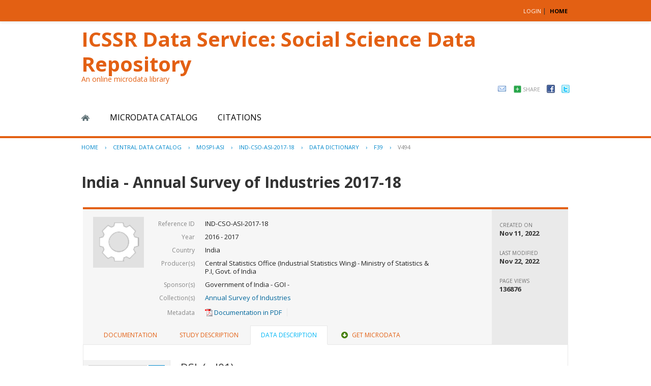

--- FILE ---
content_type: text/html; charset=UTF-8
request_url: http://www.icssrdataservice.in/datarepository/index.php/catalog/161/datafile/F39/V494
body_size: 23173
content:
<!DOCTYPE html PUBLIC "-//W3C//DTD XHTML 1.0 Transitional//EN" "http://www.w3.org/TR/xhtml1/DTD/xhtml1-transitional.dtd">
<html xmlns="http://www.w3.org/1999/xhtml">
<head>
<meta http-equiv="Content-Type" content="text/html; charset=utf-8" />
<title>India - Annual Survey of Industries 2017-18 - variable - V494</title>
<base href="http://www.icssrdataservice.in/datarepository/" />

<!-- Google Font Directory: Open Sans -->    
<link href='http://fonts.googleapis.com/css?family=Open+Sans:400italic,700italic,400,700' rel='stylesheet' type='text/css'>
<link rel="stylesheet" type="text/css" href="themes/wb2/reset-fonts-grids.css" />

<link rel="stylesheet" type="text/css" href="themes/base/css/bootstrap.buttons.min.css" />

<!-- font awesome -->
<link href="//netdna.bootstrapcdn.com/font-awesome/4.0.3/css/font-awesome.css" rel="stylesheet">

<!--jquery ui-->
<link rel="stylesheet" type="text/css" href="javascript/jquery/themes/base/jquery-ui.css" />
    
<link rel="stylesheet" type="text/css" href="themes/wb2/forms.css" />    
<link rel="stylesheet" type="text/css" href="themes/wb2/styles.css" />
<link rel="stylesheet" type="text/css" href="themes/wb2/home.css" />

<script type="text/javascript" src="javascript/jquery/jquery.js"></script>
<script type="text/javascript" src="javascript/jquery.ba-bbq.js"></script>

<link type="text/css" rel="stylesheet" href="http://www.icssrdataservice.in/datarepository/themes/wb2/datacatalog.css?v=012026" /><link type="text/css" rel="stylesheet" href="http://www.icssrdataservice.in/datarepository/javascript/tree/jquery.treeview.css?v=012026" /><link type="text/css" rel="stylesheet" href="http://www.icssrdataservice.in/datarepository/themes/ddibrowser/ddi.css?v=012026" /><script type="text/javascript" src="http://www.icssrdataservice.in/datarepository/javascript/tree/jquery.treeview.pack.js?v=012026"></script><script type="text/javascript" src="http://www.icssrdataservice.in/datarepository/javascript/ddibrowser.js?v=012026"></script>
<!--[if IE]>
<link rel="stylesheet" type="text/css" href="themes/wb2/styles-ie.css" />
<![endif]-->
    
<script type="text/javascript"> 
   var CI = {'base_url': 'http://www.icssrdataservice.in/datarepository/index.php'}; 
   
	if (top.frames.length!=0) {
		top.location=self.document.location;
	}

   
$(document).ready(function()  {
   	/*global ajax error handler */
	$( document ).ajaxError(function(event, jqxhr, settings, exception) {
		if(jqxhr.status==401){
			window.location=CI.base_url+'/auth/login/?destination=catalog/';
		}
		else if (jqxhr.status>=500){
			alert(jqxhr.responseText);
		}
	});	

  });//end-document-ready

</script> 

</head>
    

<body >
    
    <div id="mt-header">
        <div id="mt-information-bar">
            <div class="mt-inner">
                <!--login information bar-->
                <span id="user-container">
                
<div id="user-bar">
<div class="user-box">
    
    <a href="http://www.icssrdataservice.in/datarepository/index.php/auth/login">Login</a> 
    	 | <a style="color:#000;padding:2px 4px;font-weight:bold;" href="http://www.icssrdataservice.in">HOME</a>
    </div>
</div>
                </span>
            </div><!-- /.mt-inner -->
        </div>
        <div id="mt-banner-strip">
            <div class="mt-inner">
                <!-- banner-->
                <div id="banner">ICSSR Data Service: Social Science Data Repository</div>
                <div id="banner-subtitle">An online microdata library</div>
                
                <!--share-bar -->
                <div id="page-tools">
                
<div class="share-bar-container">
<ul class="share-bar">
        <li><a rel="nofollow" href="mailto:?subject=India - Annual Survey of Industries 2017-18 - variable - V494&amp;body=http://www.icssrdataservice.in/datarepository/index.php/catalog/161/datafile/F39/V494/"><img src="images/email.png" alt="Email"/></a></li>
    <li>
    	<a href="#" class="share">Share</a>
        <ul class="">
            <li><a title="Share with Digg "target="_blank" href="http://digg.com/submit?url=http://www.icssrdataservice.in/datarepository/index.php/catalog/161/datafile/F39/V494/&title=India - Annual Survey of Industries 2017-18 - variable - V494"><img src="images/icons/digg16.png"/> Digg</a></li>
            <li><a title="Share with Google Buzz" target="_blank" href="http://www.google.com/buzz/post?message=India - Annual Survey of Industries 2017-18 - variable - V494&url=http://www.icssrdataservice.in/datarepository/index.php/catalog/161/datafile/F39/V494/"><img src="images/icons/buzz16.png"/> Google Buzz</a></li>
            <li><a title="Share with LinkedIn" target="_blank" href="http://www.linkedin.com/cws/share?url=http://www.icssrdataservice.in/datarepository/index.php/catalog/161/datafile/F39/V494/&title=India - Annual Survey of Industries 2017-18 - variable - V494&source=http://www.icssrdataservice.in/datarepository/index.php"><img src="images/icons/linkedin16.png"/> LinkedIn</a></li>
            <li><a title="Share with Stumbleupon" target="_blank" href="http://www.stumbleupon.com/submit?url=http://www.icssrdataservice.in/datarepository/index.php/catalog/161/datafile/F39/V494/&title=India - Annual Survey of Industries 2017-18 - variable - V494"><img src="images/icons/stumbleupon16.png"/> Stumbleupon</a></li>
            <li><a title="Share with Delicious" target="_blank" href="http://www.delicious.com/save?v=5&noui&jump=close&url=http://www.icssrdataservice.in/datarepository/index.php/catalog/161/datafile/F39/V494/&title=India - Annual Survey of Industries 2017-18 - variable - V494"><img src="images/icons/delicious16.png"/> Delicious</a></li>
        </ul>
    </li>
    <li><a target="_blank" 	title="Share with Facebook"	href="http://www.facebook.com/sharer.php?u=http://www.icssrdataservice.in/datarepository/index.php/catalog/161/datafile/F39/V494/&t=India - Annual Survey of Industries 2017-18 - variable - V494&src=sp"><img src="images/facebook.png"/></a></li>
    <li><a target="_blank" title="Share with Twitter"href="http://twitter.com/share?_=original_referer=http://www.icssrdataservice.in/datarepository/index.php/catalog/161/datafile/F39/V494/&text=India - Annual Survey of Industries 2017-18 - variable - V494&url=http://www.icssrdataservice.in/datarepository/index.php/catalog/161/datafile/F39/V494/"><img src="images/twitter.png" alt="Twitter" /></a></li>
</ul>
</div>

<script type="text/javascript">
jQuery(function($) {
	$('.share-bar .share').click(toggle_menu);
	function toggle_menu(event)
	{
		if ($(this).parent().is(".active"))
		{
			$(this).parent().removeClass("active");
		}
		else
		{
			$(this).parent().addClass('active');
		}	
		event.stopPropagation();
		return false;
	}
	
	$('body').click(function(event) {
 		//hide the share box
		if(!$(event.target).is('.active ul, .active li'))
		{
			$('.share-bar .active').removeClass("active");
		}
 	});
 
});
</script>
                </div>
            </div><!-- /.mt-inner -->
        </div>
        <div id="mt-menu-bar">
            <div class="mt-inner">
                <!-- menu -->
                                <div class="menu-horizontal">
                    <ul>
		

	
                
		<li >
        	<a  href="http://www.icssrdataservice.in/datarepository/index.php/home">Home</a>
        </li>
		

	
                
		<li >
        	<a  href="http://www.icssrdataservice.in/datarepository/index.php/catalog">Microdata  Catalog</a>
        </li>
		

	
                
		<li >
        	<a  href="http://www.icssrdataservice.in/datarepository/index.php/citations">Citations</a>
        </li>
</ul>
                    <br style="clear:both;"/>
                </div>
                            </div>
        </div><!-- /@mt-menu-bar -->
        
        <!--breadcrumbs -->
                            <div id="breadcrumb">
                <div class="mt-inner">
                    	    <div class="breadcrumbs" xmlns:v="http://rdf.data-vocabulary.org/#">
           <span typeof="v:Breadcrumb">
                		         <a href="http://www.icssrdataservice.in/datarepository/index.php/" rel="v:url" property="v:title">Home</a> ›
                        
       </span>
                  <span typeof="v:Breadcrumb">
                		         <a href="http://www.icssrdataservice.in/datarepository/index.php/catalog" rel="v:url" property="v:title">Central Data Catalog</a> ›
                        
       </span>
                  <span typeof="v:Breadcrumb">
                		         <a href="http://www.icssrdataservice.in/datarepository/index.php/catalog/MoSPI-ASI" rel="v:url" property="v:title">MOSPI-ASI</a> ›
                        
       </span>
                  <span typeof="v:Breadcrumb">
                		         <a href="http://www.icssrdataservice.in/datarepository/index.php/catalog/161" rel="v:url" property="v:title">IND-CSO-ASI-2017-18</a> ›
                        
       </span>
                  <span typeof="v:Breadcrumb">
                		         <a href="http://www.icssrdataservice.in/datarepository/index.php/catalog/161/data_dictionary" rel="v:url" property="v:title">Data Dictionary</a> ›
                        
       </span>
                  <span typeof="v:Breadcrumb">
                		         <a href="http://www.icssrdataservice.in/datarepository/index.php/catalog/161/datafile/F39" rel="v:url" property="v:title">F39</a> ›
                        
       </span>
                  <span typeof="v:Breadcrumb">
        	         	         <a class="active" href="http://www.icssrdataservice.in/datarepository/index.php/catalog/161/datafile/F39/V494" rel="v:url" property="v:title">V494</a>
                        
       </span>
               </div>
                </div>
            </div>
        <!-- /breadcrumbs -->
        
    </div><!-- /#mt-header -->
    
    
    <div id="custom-doc" class="yui-t7" > 
        <div id="bd" >
            <div id="inner-body">        
                                    <div id="content"  >        
                                                    <script type="text/javascript"> 
   var CI = {
				'base_url': 'http://www.icssrdataservice.in/datarepository/index.php',
				'current_section': 'http://www.icssrdataservice.in/datarepository/index.php/catalog/161',
				'js_loading': 'Loading, please wait...'
			}; 	
</script> 

<script type="text/javascript">
$(function(){

	//data-dictionary row-click
	$(".data-file-row").click(function(){
		window.location=$(this).attr("data-url");
		return false;
	});

	//tree-view 
	$(".filetree").treeview({collapsed: false});
	$(".tab-sidebar li.item a,.tab-sidebar li.sub-item a").click(function(){
		
		var hash={
					tab:$("#tabs .ui-tabs-active a").attr("data-id"),
					page:$(this).attr("data-id")
				};

		$.bbq.pushState(hash);
		return false;
	});
	
	//intialize cache
	window.hash_cache={};
	window.hash_cache[""]=$('.study-tabs .tab-body').html();
	
	//hashchange event handler
	$(window).bind( 'hashchange', function(e) {
		
		$('.study-tabs .tab-body').html('<img src="images/loading.gif"/> loading...');
		
		fragments=$.deparam.fragment();
		
		if(typeof fragments.tab != 'undefined'){
			$("#tabs .ui-tabs-nav a").each(function(){ 				
				if (fragments.tab==$(this).attr("data-id")){
					$("#tabs .ui-tabs-active").removeClass("ui-tabs-active ui-state-active");
					$(this).closest("li").addClass("ui-tabs-active ui-state-active");
				}
			})
		}
		
		var cache_exists=false;
		var fragment_str = $.param.fragment();
		
		if ( window.hash_cache[ fragment_str ] ) {			
			//found in cache
			$(".tab-sidebar li.item a,.tab-sidebar li.sub-item a").removeClass("selected");
			$("#tabs .tab-body").html(window.hash_cache[ fragment_str ]);
			cache_exists=true;
		}
		
		if(typeof fragments.page!='undefined') {
			$(".tab-sidebar a").each(function(){
				if ( $(this).attr("data-id")==fragments.page ){
					
					if(cache_exists==false){
						$('.study-tabs .tab-body').load($(this).attr("href")+'?ajax=1',function(response){
							window.hash_cache[ fragment_str ]=response;
						});
					}
					
					$(".tab-sidebar li.item a,.tab-sidebar li.sub-item a").removeClass("selected");
					$(this).addClass("selected");
					return;
				}
			});
		}
	});
	
	//trigger hashchnage
	$(window).trigger('hashchange');

});
</script>
<!--survey summary resources-->
<script type="text/javascript">
	function toggle_resource(element_id){
		$("#"+element_id).parent(".resource").toggleClass("active");
		$("#"+element_id).toggle();
	}
	
	$(document).ready(function () { 
		bind_behaviours();
		
		$(".show-datafiles").click(function(){
			$(".data-files .hidden").removeClass("hidden");
			$(".show-datafiles").hide();
			return false;
		});

	});	
	
	function bind_behaviours() {
		//show variable info by id
		$(".resource-info").unbind('click');
		$(".resource-info").click(function(){
			if($(this).attr("id")!=''){
				toggle_resource('info_'+$(this).attr("id"));
			}
			return false;
		});			
	}
</script>

<div class="page-body-full study-metadata-page" itemscope="itemscope" itemtype="http://schema.org/Dataset" itemid="http://www.icssrdataservice.in/datarepository/index.php/catalog/161">

	<h1 itemprop="name">India - Annual Survey of Industries 2017-18</h1>
	


    
<!-- tabs -->
<div id="tabs" class="study-metadata ui-tabs ui-widget ui-widget-content ui-corner-all study-tabs" >

	<div class="tab-heading"><div class="content-container study-metadata page-type page-data-study"
     style="overflow:auto;margin-bottom:10px;"
     data-page-type="study"
     data-repo-owner="MoSPI-ASI"
     data-study-id="161"
>

	
<div class="collection-thumb-container">
	<a href="http://www.icssrdataservice.in/datarepository/index.php/catalog/MoSPI-ASI">
    <img src="files/icon-blank.png" width="100%;" alt="MoSPI-ASI" title="Annual Survey of Industries"/>
    </a>
</div>

<table class="grid-table survey-info" cellspacing="0">
	<tr>
    	<td class="label">Reference ID</td>
        <td class="value">IND-CSO-ASI-2017-18</td>
    </tr>
	<tr>
    	<td class="label">Year</td>
        <td class="value" itemprop="temporal">2016 - 2017        </td>
    </tr>
		<tr itemprop="spatial" itemscope="itemscope" itemtype="http://schema.org/Country">
    	<td class="label">Country</td>
        <td class="value"  itemprop="name">India</td>
    </tr>
		<tr valign="top" itemprop="producer" itemscope="itemscope" itemtype="http://schema.org/Person">
    	<td class="label">Producer(s)</td>
        <td class="value" itemprop="name" >
        					                                    Central Statistics Office (Industrial Statistics Wing) - Ministry of Statistics & P.I, Govt. of India                                
        </td>
    </tr>
    	<tr valign="top"  >
    	<td class="label">Sponsor(s)</td>
        <td class="value" >Government of India - GOI -<BR /></td>
    </tr>
    
		<tr valign="top">
    	<td class="label">Collection(s)</td>
        <td class="value">
					<div class="collection"><a href="http://www.icssrdataservice.in/datarepository/index.php/catalog/MoSPI-ASI">Annual Survey of Industries</a></div>
		        </td>
    </tr>
	
	        <tr>    
    	<td class="label">Metadata</td>
        <td class="value links">            
            <span class="link-col sep">
                <a class="download" href="http://www.icssrdataservice.in/datarepository/index.php/ddibrowser/161/export/?format=pdf&generate=yes" data-title="STUDY-DOCUMENTATION-161.PDF" title="Annual Survey of Industries 2017-18 PDF" rel="nofollow">
                <img border="0" title="link_pdf" alt="PDF" src="images/pdf.gif" /> Documentation in PDF                </a> 
            </span>            
        </td>
    </tr>
        
        
</table>

<div class="study-statistics-box">

<div>
    <div class="label">Created on</div>
    <div class="value" itemprop="dateCreated">Nov 11, 2022</div>
</div>

<div>
    <div class="label">Last modified</div>
    <div class="value" itemprop="dateModified">Nov 22, 2022</div>
</div>
<div>
	<div class="label">Page views</div>
    <div class="value">136876</div>
</div>

</div>


</div>
<a name="tab"></a></div>

  <ul class="ui-tabs-nav ui-helper-reset ui-helper-clearfix ui-widget-header ui-corner-all" role="tablist" >
        <li class="tab-related-materials ui-state-default ui-corner-top " role="tab" tabindex="-1" aria-controls="tabs-3" aria-labelledby="ui-id-4" aria-selected="false">
    	<a href="http://www.icssrdataservice.in/datarepository/index.php/catalog/161/related_materials" class="ui-tabs-anchor" role="presentation" tabindex="-1" id="ui-id-3" data-id="related-materials" title="Related documentation: questionnaires, reports, technical documents, tables">Documentation</a>
    </li>
        
    <li class="tab-study-description ui-state-default ui-corner-top  " role="tab" tabindex="0" aria-controls="tabs-1" aria-labelledby="ui-id-1" aria-selected="true">
    	<a title="Study metadata: overview, abstract, sampling, funding, processing, access policy" href="http://www.icssrdataservice.in/datarepository/index.php/catalog/161/study-description" class="ui-tabs-anchor" role="presentation" tabindex="-1" id="ui-id-1" data-id="study-desc">Study Description</a>
	</li>
    	<li class="tab-data-dictionary ui-state-default ui-corner-top ui-tabs-active ui-state-active" role="tab" tabindex="-1" aria-controls="tabs-2" aria-labelledby="ui-id-2" aria-selected="false">
    	<a  title="Description of data files and variables"  href="http://www.icssrdataservice.in/datarepository/index.php/catalog/161/data_dictionary" class="ui-tabs-anchor" role="presentation" tabindex="-1" id="ui-id-2" data-id="data-dictionary">Data Description</a>
    </li>
        	<li class="tab-get-microdata ui-state-default ui-corner-top " role="tab" tabindex="-1" aria-controls="tabs-23" aria-labelledby="ui-id-23" aria-selected="false">
    	<a   title="Public use data files"   href="http://www.icssrdataservice.in/datarepository/index.php/catalog/161/get_microdata" class="ui-tabs-anchor" role="presentation" tabindex="-1" id="ui-id-23" data-id="get-microdata"><span class="get-microdata da-icon-small da-public"></span>Get Microdata</a>
    </li>
            
        
  </ul>
  <div id="tabs-1" aria-labelledby="ui-id-1" class="ui-tabs-panel ui-widget-content ui-corner-bottom" role="tabpanel" style="" aria-expanded="true" aria-hidden="false">
  	
	    <div style="overflow:hidden;clear:both">
        <div class="tab-sidebar sidebar-datafile">

<div class="container">
    <ul class="study-items">
    	
		<!--show enabled menu items-->		
		                                                                                
		    
            </ul>

    
    <ul class="data-items">	
	        <form method="get" action="http://www.icssrdataservice.in/datarepository/index.php/catalog/161/search" class="dictionary-search">        
        <div class="dictionary-search-wrap">
        <input type="text" name="vk" class="search-keywords" placeholder="Search dictionary" value="" /><input type="submit" value="GO" class="btn-search"/>
        </div>
        </form>
    
		        <li class="filetree">
            <a href="http://www.icssrdataservice.in/datarepository/index.php/catalog/161/data-dictionary">Data Description</a>
            <ul>
                <!--variable search-->
                    
                                                                <li class="sub-item"><a href="http://www.icssrdataservice.in/datarepository/index.php/catalog/161/datafile/F36" class="ajax" title="blkA201718" data-id="F36">blkA201718</a></li>
                                                                <li class="sub-item"><a href="http://www.icssrdataservice.in/datarepository/index.php/catalog/161/datafile/F37" class="ajax" title="blkB201718" data-id="F37">blkB201718</a></li>
                                                                <li class="sub-item"><a href="http://www.icssrdataservice.in/datarepository/index.php/catalog/161/datafile/F38" class="ajax" title="blkC201718" data-id="F38">blkC201718</a></li>
                                                                <li class="sub-item"><a href="http://www.icssrdataservice.in/datarepository/index.php/catalog/161/datafile/F39" class="ajax" title="blkD201718" data-id="F39">blkD201718</a></li>
                                                                <li class="sub-item"><a href="http://www.icssrdataservice.in/datarepository/index.php/catalog/161/datafile/F40" class="ajax" title="blkE201718" data-id="F40">blkE201718</a></li>
                                                                <li class="sub-item"><a href="http://www.icssrdataservice.in/datarepository/index.php/catalog/161/datafile/F41" class="ajax" title="blkF201718" data-id="F41">blkF201718</a></li>
                                                                <li class="sub-item"><a href="http://www.icssrdataservice.in/datarepository/index.php/catalog/161/datafile/F42" class="ajax" title="blkG201718" data-id="F42">blkG201718</a></li>
                                                                <li class="sub-item"><a href="http://www.icssrdataservice.in/datarepository/index.php/catalog/161/datafile/F43" class="ajax" title="blkH201718" data-id="F43">blkH201718</a></li>
                                                                <li class="sub-item"><a href="http://www.icssrdataservice.in/datarepository/index.php/catalog/161/datafile/F44" class="ajax" title="blkI201718" data-id="F44">blkI201718</a></li>
                                                                <li class="sub-item"><a href="http://www.icssrdataservice.in/datarepository/index.php/catalog/161/datafile/F45" class="ajax" title="blkJ201718" data-id="F45">blkJ201718</a></li>
                            </ul>
        </li>
            
    
		             
    

</div>






<!-- export-->
</div>
        <div class="tab-body body-datafile"><!DOCTYPE html PUBLIC "-//W3C//DTD HTML 4.0 Transitional//EN" "http://www.w3.org/TR/REC-html40/loose.dtd">
<div xmlns:xs="http://www.w3.org/2001/XMLSchema" xmlns:i18n="http://toolkit.sf.net/i18n/messages" class="xsl-variable-info"><div class="content"><div class="xsl-title"><span class="variable-name">
        DSL
      (ad01)</span><br/><span class="var-file">File: blkD201718</span></div></div><div><div class="xsl-subtitle"><b>Overview</b><br/></div><table cellpadding="0" cellspacing="5" border="0" style="font-family:arial;font-size:12px;"><tr><td valign="top"><div class="content">Type: 
							Discrete<br/>Format: character<br/>Width: 6<br/></div></td><td valign="top"><div class="content">Valid cases: 950334<br/>Invalid: 0<br/></div></td></tr></table></div></div></div>
    </div>
      </div>
</div>
<!-- end-tabs-->


    
    
</div>

<br style="clear:both;"/>                                            </div>
                            </div> <!-- / inner-body -->
        </div> <!--/ bd -->	
    </div><!--/ custom-doc -->
    <!-- footer -->
    <div id="ft">
        <div class="mt-inner">
            Powered by NADA.         </div><!-- /.mt-inner -->
    </div><!-- /footer -->
        
    </body>
</html>

--- FILE ---
content_type: text/css
request_url: http://www.icssrdataservice.in/datarepository/themes/wb2/forms.css
body_size: 4663
content:
/*data enty form default styles*/
.form-input tr {
	vertical-align:top;
}
.form-input-error {
	color:red;
	font-size:11px;
}
/*pagination*/
.pagination {
	padding:5px;
	color:#666666;
	text-align:right
}
.pagination a, .pagination strong {
	padding:3px;
	text-decoration:none;
	color:#666666;
	border:1px solid gray;
	-moz-border-radius: 2px;
	-webkit-border-radius: 2px;
}
.pagination a:hover {
	background-color:black;
	color:white;
}
.pagination strong {
	color:black;
	font-weight:bold;
	background:gainsboro;
}
/*grid/table listing format*/
.grid-table {
	width:100%;
}
.grid-table .header {
	background-color:none;
	text-align:left;
}
.grid-table .header th {
	padding:5px;
	border-bottom:2px solid #C1DAD7;
	border-top:2px solid #C1DAD7;
	font-weight:bold;
}
.grid-table .header a, .grid-table .header {
	color:black;
}
.grid-table tr td {
	padding:5px;
}
.grid-table tr.header td{
    font-weight:bold;
}
.grid-table .alternate {
	background-color:#FBFBFB
}
.grid-table a {
	color:#00679C;
	text-decoration:none;
}
.grid-table a:hover {
	color:maroon;
}
.table-heading-row {
}
.table-heading-cell {
	font-weight:bold;
	font-size:12px;
	border-bottom:2px solid #CFD9FE;
}
.table-row {
}
.table-row-alternate {
	background:#F7F7F7
}
.table-cell, .table-cell-alternate {
	padding:5px;
	border-bottom:1px solid #F7F7F7;
}
.table a {
	text-decoration:none;
	color:#003366
}
.table a:hover {
	text-decoration:underline;
	color:black
}
/* search box style for fieldset */
.search-fieldset {
	border:1px solid #DFE6FF;
	margin-bottom:20px;
}
.search-fieldset legend {
	color:#3399CC
}
.page-links {
	text-align:right;
}
.button {
	border:0;
	padding:2px;
	text-decoration:none;
	color:#ffffff;
    -webkit-border-radius: 0;
       -moz-border-radius: 0;
            border-radius: 0; 

    -webkit-box-shadow: none;
       -moz-box-shadow: none;
            box-shadow: none;
	background:#0088cc;
	display:inline-block;
        
    text-shadow: none;

}
.button img {
	border:0px;
	vertical-align:bottom;
	padding-right:5px;
}
.button:hover {
	border:0;
	background-color:#00b6f5;
}
/*adim form styles*/
.form {
	border:0px solid red;
	display:block;
	padding:5px;
	margin:0px;
	padding-left:0px;
}
.input-flex,.input-fixed200, .input-fixed300 {
	width:99%;
	padding:2px;
	padding-right:0px;
}

.input-fixed200{
	width:200px;
}
.input-fixed300{
	width:300px;
}


.form .field, .form .field-inline {
	margin-bottom:15px;
}
.form .field label {
	display:block;
	font-weight:bold;
	color:#333333
}
.form .field-inline label {
	font-weight:bold;
	color:#333333
}
.form .field label.desc {
	font-weight:normal;
	font-style:italic
}
.form .required {
	color:Red;
	padding:2px;
}

.login .input-flex,
.register .input-flex
{width:300px;}


/* to show any text as hyper link */
.link {
	color:#0088cc;
	text-decoration:underline;
	cursor:pointer
}
.link:hover {
	color:#00b6f5;
}
/*error/success message boxes*/
.error, .success {
	background-color:white;
	border:1px solid #00CC00;
	padding:5px;
	margin-bottom:10px;
	margin-top:10px;
	color:#00CC00
}
.error {
	color:red;
	border:1px solid red;
	padding:5px;
	background-color:#FFF0FF;
	font-size:14px;
}
.error p {
	padding:5px;
	margin:0px;
}
.note {
	padding:5px;
	font-size:14px;
	background-color:#FFFFCC;
	border:1px solid gainsboro;
	margin-bottom:20px;
}
.grid-action-links a {
	font-size:11px;
	padding:3px;
}
.hidden {
	display:none;
}
.inline {
	display:inline
}

/*adim form styles*/
.form{border:0px solid red;display:block;padding:5px;margin:0px;padding-left:0px;}
.input-flex{width:99%;padding:2px;padding-right:0px;}
.form .field, .form .field-inline{margin-bottom:15px;}
.form .field label{display:block;font-weight:bold;color:#333333}
.form .field-inline label{font-weight:bold;color:#333333}
.form .field label.desc{font-weight:normal;font-style:italic}
.form .required{color:Red;padding:2px;}
.form label.small{font-size:10px;color:#666666;font-weight:normal;}

.light{font-size:11px;color:gray;}
.light .button{ }
.light .button:hover{background-color:#00b6f5;}



/*button style 1*/
.btn-style-1 {
	border: 1px solid navy;
	color: white;
	padding: 2px 5px;
	font-size: small;
	background: url(btn-bg-sprites.png) 100% 0%;
	cursor: pointer;
}

.btn-style-1:hover {
    background: #00b6f5;
    /*
	border: 1px solid navy;
	color: white;
	padding: 2px 5px;
	font-size: small;
	background: url(btn-bg-sprites.png) 100% 66%;
	*/
    cursor: pointer;
    
}

.btn-style-2 {
	border: 0px solid navy;
	color: white;
	padding: 5px 14px;
	font-size: small;
	background: #19196D;
	cursor: pointer;
	font-weight:bold
}

.btn-style-2:hover { 
	color: white;
	background-color:#666666;
	cursor: pointer;
}





--- FILE ---
content_type: text/css
request_url: http://www.icssrdataservice.in/datarepository/themes/wb2/styles.css
body_size: 23863
content:
/*
 *  1. Layout
 *  2. Common elements 
 *  3. Form elemetns (Inputs, Buttons etc)
 *  4. Menu / Share bar
 *  5. Breadcrumb
 *  6. Licensed
 *  7. Tabs
 *  8. Login page
 *  9. Home
 * 10. Sidebar and boxes
 * 11. Bootstrap button
 * 12. Grid table
 * 13. H2 edit link 
 * 14. Citations page
 * 15. About page(s)
 * 16. Central Data Catalog / Datasets 
 * 17. Pagination icons
 */

/*
 * 1. Layout
 */
body, html {
	background-color:#FFFFFF;color:#333;
    font-family: 'Open Sans', sans-serif;
    text-align: inherit; /* fix the text aling center set by the reset-fonts-grid */
}
#doc2, #doc4 {
	background-color:white;
}

#mt-header{
    min-width: 1006px;
}

#mt-information-bar{
    background:#E36013;
    -webkit-box-shadow:  0px 2px 5px 0px rgba(0, 0, 0, .1);
    box-shadow:  0px 2px 5px 0px rgba(0, 0, 0, .1);
}

#mt-banner-strip{
    
}

#mt-menu-bar{
   border-bottom: 4px solid #E36013;
   padding:10px;
   overflow:hidden;
}

.mt-inner{
    width: 960px;
    margin:0 auto;
    padding:0;
}

#custom-doc {
	background-color:white;
	width:73.85em;
	*width:72.07em;
	min-width:960px;
	margin:auto;
	text-align:left;
	padding:23px;
	padding-bottom:0px;
	padding-top:5px;
}

#bd{border:0px;margint-top:10px;clear:both;margin-top:10px;}
#banner,
#banner-subtitle {
    font-weight:bolder;
    font-size: 40px;

    padding: 0;

    color: #e36013;
    display:block;
    
    padding-top: 10px;
    text-align:left;
}

#banner-subtitle{
    padding-top: 0;
    line-height: 90%;
    font-size: 14px;
    font-weight: normal;
}

#ft {
    color: #72767a;
	background-color:#dadada;
	padding: 50px 0 35px 0;
	text-align:left;
	margin:0px;
	margin-top:25px;
    min-width: 1006px;
	/* border-bottom:20px solid white; 
	color:#CCCCCC*/
}

.site-logo {
    color: gray;
    font-size: 18px;
    font-weight: bold;
}

/*user login bar */
#user-bar {
	padding:13px 0;
	text-align:right
}

#user-bar a{
color:#fff;
}
.user-box      { text-align:right;}
.user-box a    { font-size:11px; text-transform:uppercase; text-align:right;}
.user-box li   { display:inline; font-size:11px; text-transform:uppercase;}
.user-box li a { color:#fff; border-left:1px solid gainsboro;padding-left:5px;}
.user-box li a:hover{color:#000;}

.site-logo {
	color:gray;
	font-size:18px;
	font-weight:bold;
}

.site-logo img {
	float:left;
}

.site-logo-title {
	float:left;
	padding-top:15px;
	color:#666666
}

#content {
	padding:0px;
	padding-top:0px;
	min-height:400px;
}

#inner-body{border:0px solid gainsboro;}

/* 
 * 2. Common elements 
 */
h1 {
    font-size: 30px;
    font-weight: bold;
    margin-bottom: 28px;
}

h2 {
    margin-bottom: 15px;
    font-size: 21px;
    font-weight: normal;
}

h3 {
	font-size:20px;
	font-weight:bold;
	line-height:20px;
}

h3 a{
    font-weight: normal;
}

h4 {
	font-size:1em;
}

p {
	margin-bottom:15px;
	font-size:13px;
	line-height:20px;
	color:#333333;
}

img {
	border:0px;
}

a {
	text-decoration:none;
	color:#e36013;
}

a:hover {
	color:#e36013;
    text-decoration:underline;
}

ol { 
    display: block;
    margin-bottom:20px; 
}

ol li{
    list-style-type:decimal;
    margin-left:20px;
}

em{ font-style:italic; }

strong{ font-weight:bold; }

/* 
 * 3. Form elements (Inputs, Buttons etc)
 */
.button{
    padding:4px;
    margin-top:5px;
    cursor:pointer;
    background-color:#0088cc;
    color:white;
    border:0px;}

.button:hover{background-color:#00b6f5;color:white;}

.btn-mini{
    -webkit-border-radius: 0;
       -moz-border-radius: 0;
            border-radius: 0; 

    -webkit-box-shadow: none;
       -moz-box-shadow: none;
            box-shadow: none;
    
    border: 0;
    
    text-shadow: none;
    
    color: #ffffff;
    background:#e36013;
}

.btn-mini:hover{
    color: #ffffff;
    background: #00b6f5;
}

form,
form.form{ }

form.form.register,
form.form.change-password,
form.form.login{
    background:#f3f3f3;
    width:360px;
    padding: 20px;
}

input,
input.input-flex {
    border:1px solid #cccccc;
    padding: 5px;
    
    -webkit-box-shadow: inset 0px 1px 3px 0px rgba(0, 0, 0, .15);
       -moz-box-shadow: inset 0px 1px 3px 0px rgba(0, 0, 0, .15);
            box-shadow: inset 0px 1px 3px 0px rgba(0, 0, 0, .15);
}

input.chk,
input.chk:hover,
input.chk-any,
input.chk-any:hover,
input.chk-da-any,
input.chk-da-any:hover,
input.chk-section,
input.chk-section:hover,
input.chk-item,
input.chk-item:hover,
input.chk-sub-collection,
input.chk-sub-collection:hover{
    border:0;
    padding:0;
    -webkit-box-shadow: none;
       -moz-box-shadow: none;
            box-shadow: none;
}

input:hover{
    border:1px solid #00b6f5;
}

/*input[type='text'], input[type='password']{
    min-width: 350px;
}*/

input[type='submit'],
.btn-style-1{
    color: #ffffff;
    border: 0;
    border-radius: 0;
    -webkit-border-radius: 0;
    -moz-border-radius: 0;
    background:#e36013;
    font-size: 13px;
    font-weight: normal;
    text-shadow: inherit;
    padding: 7px 23px;
    min-width: 90px;
    -webkit-box-shadow: inherit;
    -moz-box-shadow: inherit;
    box-shadow: inherit;
    margin-right: 15px;
}

input[type='submit']:hover{
    background: #00b6f5;
}

.btn-style-1:hover {
    border: 0;
    padding: 7px 23px;
    background: #00b6f5;
}

label,
.form .field label {
    color:#363636;
    font-weight: normal;
    margin-bottom: 7px;
}

.form .field, 
.form .field-inline {
    margin-bottom: 12px;
}

select {
    background: #ffffff;
    height: 30px;
    border: 1px solid #cccccc;
    padding: 4px;
}

/* links next to the form buttons */
a.form-link{
    font-size: 10px;
    text-decoration: underline;
}

a.form-link.cancel{

}

/*
 * 4. Menu / Share bar
 */ 
.menu-horizontal {
    border-top: 0px;
    height: 36px;
    padding: 10px 0px;
}

.menu-horizontal li {
    list-style: none;
    float: left;
    padding: 10px 20px;
}

.menu-horizontal li:first-child {
    background: url(icons/home.png) no-repeat 0 center transparent;
    padding-left: 0;
    width: 16px; 
}

.menu-horizontal li:first-child a{
    text-indent: -9999px;
    width: 16px;
    display: block;
}
.menu-horizontal li  a{
	font-size:16px;
	text-transform:uppercase;
	color:#000 !important;
}
/* share bar*/
.share-bar-container{position:relative;text-align:right;border:0px solid blue;margin-left:auto;margin-right:0px;z-index:100;height:35px;}
ul.share-bar{position:absolute;border:0px solid red;height:30px;width:auto;text-align:left;right:0px;z-index:999}
ul.share-bar li{float:left;margin-left:3px;border:0px solid blue;padding:5px;position:relative;height:24px;vertical-align:baseline}
ul.share-bar .item-body{position:absolute;height:100px;width:100px;background:white;border:2px solid #CCCCCC;right:0px;z-index:100}

ul.share-bar ul{display:none;position:absolute;width:220px;background:#F7F7F7;right:0px;top:24px;padding:10px;border:4px solid #CCCCCC;z-index:1000}
ul.share-bar ul li{float:left;width:45%;font-size:11px;margin:0px;padding:5px;}
ul.share-bar ul li:hover{background-color:#FBFBFB; cursor:pointer}
ur.share-bar ul li img{vertical-align:baseline}
ul.share-bar li.active ul{display:block;}
ul.share-bar li.active{background-color:#CCCCCC}
a.share{background:url("../../images/shared_open.gif") no-repeat left center;padding-left:20px;color:#999999;text-transform:uppercase;font-size:11px}
.active a.share{background:url("../../images/shared_close.gif") no-repeat left center;color:black;}
ul.share-bar img{vertical-align:baseline}

/*
 * 5. Breadcrumb
 */ 
#breadcrumb{
    background: #ffffff;
    border-top: 1px solid #ffffff;
    text-align:left;
}

.breadcrumbs{
    padding: 10px 0px;
    font-size:11px;
    text-transform:uppercase;
    margin-bottom:20px;
}

.breadcrumbs a{
    padding: 0 10px;
}

.breadcrumbs span:first-child a{
    padding-left:0;
}

.breadcrumbs a,.breadcrumbs span{color:#0088cc;}

.breadcrumbs .active{color:gray;}

/*
 * 6. Licensed
 */ 
/* licensed request - select_request */
.lic-requests-container {position:relative;}
.lic-requests-container .inline {display:inline;font-size:small;margin-right:15px;}
.lic-requests-container a.btn-new-request{position:absolute;top:5px;right:5px;font-size:smaller;}

/* table for listing pending/approved lic requests */
.lic-requests-container .grid-table .header{
	border-bottom:1px solid gainsboro;
}

.lic-requests-container .grid-table tr td{
	border-bottom:1px solid gainsboro;
	padding-bottom:10px;
}

.lic-requests-container .grid-table h3,
.lic-requests-container .grid-table h3 a{
	margin-top:0px;
	margin-bottom:0px;
	font-weight:bold;
	font-size:14px;
}

.lic-requests-container .grid-table .inline{
	color:gray;
	font-size:12px;
}


/*licensed request application form*/
.data-request-form-container .note{background-color:#C1DAD7;}
.data-request-form-container .grid-table .no-wrap{white-space:nowrap}
.data-request-form-container .grid-table .border td{border:1px solid gainsboro;}
.data-request-form-container .bull-list{margin-left:10px;}
.data-request-form-container .bull-list li{font-size:small;margin-bottom:8px;line-height:140%;}
.data-request-form-container td .required{color:red;}
.data-request-form-container .field-caption{background:#E4E4E4;color:black;padding:5px;display:block;font-weight:bold;font-size:13px;}

.data-request-form-container .field{margin-top:10px;}
.data-request-form-container .single-study{font-weight:normal;}
.data-request-form-container .by-collection {font-size:12px;display:none;}

.data-request-form-container .study-set {padding:10px;background:gainsboro;}
.data-request-form-container .study-set table td{background:white;}
.data-request-form-container .study-set table {margin-bottom:10px;}
.data-request-form-container .header td{font-weight:bold;background:none;font-size:smaller;}
.data-request-form-container .collection-fieldset{
	border-top:1px solid gainsboro;
	margin:7px 18% 0 18%;
}
.data-request-form-container .collection-fieldset legend{
text-align: center;
color: gray;
padding: 5px;
font-size:10px;
text-transform:uppercase;
}

.data-request-form-container .set-header{padding:5px;cursor:pointer;}
.data-request-form-container .set-header label,
.data-request-form-container .select-all,
.data-request-form-container .clear-all{cursor:pointer;}

.data-request-form-container .field-notes{font-size:12px;margin-top:5px;margin-bottom:5px;color: #666666}
.data-request-form-container .expected_output {margin-bottom:5px;}
.data-request-form-container .lic-request-form .note{background:#CCCCCC;border:0px;}
.data-request-form-container .bull-list{margin-top:10px;}
.data-request-form-container .ds_access{margin-top:10px;margin-left:10px;}


/*remote data access*/
.remote-data-access .remote-access-link{background-color:#F3F3F3;border:1px solid gainsboro;padding:5px;}
.remote-data-access a:link{color:navy;}
.remote-data-access a:link:hover{color:maroon;}

/*
 * 7. Tabs
 */
/*tab style 1 - collections, study-info*/
.ui-widget,
.tab-style-1 .ui-widget{
    font:13px/1.231 'Open Sans', arial,helvetica,clean,sans-serif
}

.tab-style-1 .ui-tabs { border:0px; }

.tab-style-1 .tab-heading {
    text-align: left;
    padding: 10px;
    padding-bottom: 40px;
    z-index: -1;
    padding-left: 20px;
    font-size:small;
}

.tab-style-1 .ui-tabs .ui-tabs-nav{
    border:0px;
    margin:0;
    /*border-bottom: 1px solid #0088cc;*/
            border-radius: 0;
    -webkit-border-radius: 0;
       -moz-border-radius: 0;
}

.tab-style-1 .ui-tabs .ui-tabs-panel{
    background:white;
    border:0;
    overflow:auto;
	border-top:1px solid #e36013;
    padding: 30px 0;
}

.tab-style-1 .ui-tabs .ui-tabs-nav li.ui-state-active {
    position: relative;

}

.tab-style-1 .ui-tabs .ui-tabs-nav li a {
    color: #0088cc;
    font-size: 14px;
    text-transform:uppercase;
    margin: 0 5px;
}

/*active tab*/
.tab-style-1 .ui-tabs .ui-tabs-nav li.ui-state-active a {
	color: #e36013;
	margin-bottom:0px;
    border-bottom: 4px solid #e36013
}

/*set tab borders*/
.tab-style-1 .ui-tabs .ui-tabs-nav li a, 
.tab-style-1 .ui-tabs-collapsible .ui-tabs-nav li.ui-tabs-active a{
	border-bottom: 0px;
	background:white;
	padding:5px 23px;
	line-height:140%;
}

.tab-style-1 .ui-tabs .ui-tabs-nav li {
    margin:0;
	border: 0px;
	font-size:13px;
    background: none;
}

.tab-style-1 .ui-tabs .ui-tabs-nav li.ui-tabs-active{
    margin: 0;
    padding:0;
}

.tab-style-1 .tab-body{
    font-size:small;
    margin-left:170px;
    border-left:1px solid gainsboro;padding-left:20px;
}

.ui-widget-content a,
.ui-widget-content h3 a,
.tab-style-1 .ui-widget-content a:link{ color:#0088cc;}

.ui-widget-content a:hover,
.ui-widget-content h3 a:hover,
.tab-style-1 .ui-widget-content a:link:hover{ color:#e36013;}

.pagination .page-nums a {border:1px soild black;}

/*
 * 8. Login page
 */
.login-header{
	clear: both;
	height:60px;
	overflow:hidden;
	border-bottom: 4px solid #E36013;
}

.nada-login .login-header .title, 
.nada-login .login-header .title a{
	font-size:18px;color:white;padding:16px;
}

.nada-login .login-box{ margin-right:30px; }

.nada-login h1{ 
    font-size:16px;
    font-weight:bold;
    border-bottom:1px dotted gainsboro;
    margin-bottom:20px;
    padding-bottom:5px;
}

.reason{
    font-size:16px;
    padding:10px;
    background-color:#FFFFCC;
    border:1px solid #FFCC66;
    margin-bottom:40px;
}

.privacy-info{
    font-size:11px; 
    color:#666666;
    padding:5px;
    margin-top:20px;
    line-height: 160%;
}

.login-footer .ot{
    margin-left:25px;
    font-size:smaller;
}

.login-footer .first{
    border-right:1px solid gainsboro;
    padding-right:10px;
    margin-right:5px;
}

.captcha_container .image_captcha{ margin-top:15px; }

.captcha_container .image_captcha label{ margin-top:15px; }

.captcha_container{ margin-bottom:15px; }

.content-unpublished{background:red;padding:15px;color:white;font-size:16px;margin-bottom:15px;}

/*
 * 9. Home
 */
.is-home #mt-header {
    margin-bottom:28px;
}

.is-home .breadcrumbs{
    display:none;
}
.is-home .left-col{
    padding-right:20px;
    padding-right:20px;
}

.is-home .right-col{
    width:230px;
}

/* 
 * 10. Sidebar and boxes
 */
.left-col .box-style-1 .view-more{
    padding: 15px;
    text-align: center;
    padding: 35px 15px 10px 35px;
    font-weight: bold;
}

.box-style-1.featured{
    background: #f3f3f3;
}

.box-style-1.featured .block{
    float:left;
    width:33%;
}

.box-style-1.featured .block .header{
    font-size: 19px;
    border:0;
    padding: 15px 10px 0 10px;
}

.box-style-1.featured .block .content{
    padding:15px;
}

/* 
 * 11. Bootstrap button 
 */
a.btn-primary{
    border: 0;
            border-radius: 0;
    -webkit-border-radius: 0;
       -moz-border-radius: 0;
    background: #0088cc;
    color: #ffffff;
    font-size: 13px;
    font-weight: normal;
    text-shadow: inherit;
    padding: 9px 30px;
    min-width: 145px;
    
    -webkit-box-shadow: inherit;
       -moz-box-shadow: inherit;
            box-shadow: inherit;
}

.ui-widget-content a.btn-primary,
.tab-style-1 .ui-widget-content a.btn-primary,
.ui-widget-content a.btn-primary:hover,
.tab-style-1 .ui-widget-content a.btn-primary:hover
{
    color: #ffffff;
}

a.btn-primary:after{
    content:"»";
    padding-left: 4px;
}

a.btn-primary:hover{
    background-color: #00b6f5;
    color: #ffffff;
}

/* 
 * 12. Grid table 
 */
.grid-table{
    border-top: 2px solid #dcdcdc;
    border-bottom: 2px solid #dcdcdc;
    font-size: 11px;
}

/* http://www.w3.org/Style/Examples/007/evenodd.en.html */  
.grid-table tr:nth-child(even) {
    background: #ffffff;
}

.grid-table tr:nth-child(odd) {
    background: #ececec;
}

.grid-table tr th,
.grid-table tr.header th{
    border:0;
    color: #333333;
}

.grid-table tr th,
.grid-table tr td{
    border:0;
}

.grid-table a {
    color:#0088cc;
}

.grid-table a:hover {
    color: #00b6f5;
}

.grid-table.profile{
    border-top: 12px solid #f3f3f3;
    border-bottom: 12px solid #f3f3f3;
}

.grid-table.profile tr:nth-child(even),
.grid-table.profile tr:nth-child(odd) {
    background: #f3f3f3;
}

.grid-table tr td.label{
    color: #898989;
    width: 75px;
    text-align: right;
    padding: 6px 30px 6px 5px;
    font-size: 12px;
}

/*
 * 13. H2 edit link
 *
 * Profile page
 * http://localhost:8888/mtp-nada/app/index.php/auth/profile
 */
h2 span.profile-edit{
    font-size:10px;
    margin-left: 25px;
    line-height: 100%;
}

/* 
 * 14. Citations page
 *
 * Central Data Catalog
 * http://localhost:8888/mtp-nada/app/index.php/citations/?collection=central
 */
.sort-links{
    font-size:10px;
    padding: 10px 0;
}

.sort-links a{
    font-weight:bold;
    border-left: 1px solid #97a7b1; 
    padding: 0px 10px 0px 10px;
    display:inline-block;
    text-decoration:none;
}

.sort-links a:first-child {
    margin-left: 10px;
}

.citation-rows .alternate {
    background: #f2f2f2;
}

.search-box{
    margin-bottom: 10px;
    padding: 10px;
    background-color: #f3f3f3;
}

.search-box select#field{
    /* Central Data Catalog / Citacions page */
    margin: 0 10px;
    position: relative;
    top: -1px;
}

.pagination {
    font-size: 12px;
    margin: 2px 0px;
    padding: 10px 0;
    line-height: 21px;
    border-top: 1px solid #dcdcdc;
    border-bottom: 1px solid #dcdcdc;
}
.pagination {
    background-color: #ffffff;
    text-align:inherit;
}

.pagination em {
    text-align:center;
}

.pagination .page-nums{
    text-align: center;
    display: inline-block;
    width: 100%;
    position: absolute;
    left: 0;
    right: 0;
}

.pagination strong,
.pagination a{
    color: #596c71; 
    font-weight: normal;
    background: #ffffff;
            border-radius: 0;
    -webkit-border-radius: 0;
       -moz-border-radius: 0;
    display: inline-block;
    /*width: 15px;*/
    height: 15px;
    line-height: 15px;
    border:0;
    margin: 0 3px;
}
.pagination strong{
    color: #FFFFFF;
    background:#0088cc;
}

.pagination a:hover {
    background-color: #00b6f5;
    color: white;
    text-decoration:none;
}

.ui-widget-content .pagination a:hover, 
.tab-style-1 .ui-widget-content .pagination a:link:hover {
    color: #ffffff;
    text-decoration:none;
}

/* citations page (externalized rules) */
.page-citations{
	padding:10px;
}

.page-citations .grid-table .citation-title{font-weight:normal;}
.page-citations .grid-table .citation-subtitle{ font-style:italic}
.page-citations .sort-links a{

}

.page-citations .pagination{}
.page-citations .citation-row{padding:10px;color:#333333; }
.page-citations em{font-style:normal}
.page-citations .sub-title{font-style:italic;}
.page-citations .citation-rows .alternate{background:#F5F5F5}
.page-citations .citation-row:hover {
	cursor:pointer;	
	background: #fafafa;
	z-index:100;
}
.page-citations .citation-row{position:relative;clear:both;overflow:hidden;}
.page-citations .citation-row .page-num{width:40px;float:left;display:block;height:20px;color:grainsboro;}
.page-citations .citation-row .row-body{float:left;width:90%;overflow:hidden;}

/*
 * 15. About page(s)
 *  
 * http://localhost:8888/mtp-nada/app/index.php/catalog/central/about
 * http://localhost:8888/mtp-nada/app/index.php/catalog/afr/about
 */

/* About / Detail */
.repository-container .photo-big {
    float: left;
    margin-right: 20px;
}

/* collection about page */
.repository-container {

}

.visit-catalog{
    clear:both;
    text-align:right;
	margin:10px;
}

.repository-container a.color-white,
.repository-container .tab-style-1 .ui-widget-content a.color-white{
	color:white;
}

.repository-container ul.bull,
.repository-container .bull li{
	list-style-type:disc;
	margin-left:20px;
}

.repository-container ul.bull{
	margin-bottom:10px;
}

/* these rules are neutrilized by some inlice css rules
   for this purpose the inline-catalog-overrides.css is used. 
   
   See: NADA-282
*/
.contributing-repos h2 {
    margin-top: 40px;
    margin-bottom: 5px;
    color: #464646;
    font-size: 19px;
}

.repo-table td {
    padding-top: 20px;
    padding-bottom: 20px;
    border-bottom: 1px solid #dcdcdc;
}

.repo-table td h3{
    margin-bottom: 7px;
}

.repo-table td.text p{
    margin-bottom: 0;
}

.thumb {
    padding-right: 20px;
}
.thumb img {
    padding-bottom: 0;
    width: 82px;
    height:auto;
}

.visit-catalog {
    margin: 20px 0;
}


/* /inline-catalog-overrides.css rules */


/* 
 * 16. Central Data Catalog / Datasets 
 */ 
#facets.yui-b {
    float: left;
    width: 240px;
}

.yui-t7 #yui-main .yui-b {
    margin-left: 260px;
}

.yui-t7 #yui-main {
    float: right;
    margin-left: -240px;
}

/* data catalog tabs */
.study-tabs .ui-tabs-nav{
	background:none;margin-top:0;border-bottom:1px solid gainsboro;
}

/* sidebar inside jq tabs */
.ui-tabs-panel .tab-sidebar-container {
	overflow:hidden;clear:both
}

/*
 * 17. Pagination icons
 */
.pagination .first a,
.pagination .prev a,
.pagination .next a,
.pagination .last a{
    display: inline-block;
    width: 16px;
    text-indent: -9999px;
}

.pagination .first a:hover,
.pagination .prev a:hover,
.pagination .next a:hover,
.pagination .last a:hover{
    
}

.pagination .first a{
    background: url(icons/pagination-first.png) no-repeat 3px 2px transparent;
}

.pagination .prev a{
    background: url(icons/pagination-previous.png) no-repeat 3px 2px transparent;
}
.pagination .next a{
    background: url(icons/pagination-next.png) no-repeat 3px 2px transparent;
}

.pagination .last a{
    background: url(icons/pagination-last.png) no-repeat 3px 2px transparent;
}

/* share bar*/
.share-bar-container{position:relative;text-align:right;border:0px solid blue;margin-left:auto;margin-right:0px;z-index:100;height:35px;}
ul.share-bar{position:absolute;border:0px solid red;height:30px;width:auto;text-align:left;right:0px;z-index:999}
ul.share-bar li{float:left;margin-left:3px;border:0px solid blue;padding:5px;position:relative;height:24px;vertical-align:baseline}
ul.share-bar .item-body{position:absolute;height:100px;width:100px;background:white;border:2px solid #CCCCCC;right:0px;z-index:100}

ul.share-bar ul{display:none;position:absolute;width:220px;background:#F7F7F7;right:0px;top:24px;padding:10px;border:4px solid #CCCCCC;z-index:1000}
ul.share-bar ul li{float:left;width:45%;font-size:11px;margin:0px;padding:5px;}
ul.share-bar ul li:hover{background-color:#FBFBFB; cursor:pointer}
ur.share-bar ul li img{vertical-align:baseline}
ul.share-bar li.active ul{display:block;}
ul.share-bar li.active{background-color:#CCCCCC}
a.share{background:url("../../images/shared_open.gif") no-repeat left center;padding-left:20px;color:#999999;text-transform:uppercase;font-size:11px}
.active a.share{background:url("../../images/shared_close.gif") no-repeat left center;color:black;}
ul.share-bar img{vertical-align:baseline}


.related-citations .citations-found {
	float:right;
	width:30%;
	text-align:right;
    font-size: 10px;
}	


/* repository about page */
.contributing-repos .repo-table td{
	padding-top:20px;
	padding-bottom:20px;
	border-bottom:1px solid gainsboro;
	font-size:12px;
	line-height:140%;
}
.contributing-repos .thumb{padding-right:10px;padding-bottom:5px;}
.contributing-repos .thumb img{padding-bottom:10px;}
.contributing-repos .page-title{border-bottom:1px solid gainsboro;}
.contributing-repos h2 {
	border-bottom:0px solid gainsboro;
	font-family:Arial, Helvetica, sans-serif; 
	text-transform:uppercase; 
	font-weight:normal; 
	word-spacing:110%;
	margin-top:40px;
    margin-bottom: 5px;
    color: #464646;
    font-size: 19px;

}
.contributing-repos p a, .central-repo p a{color:black;}
.contributing-repos p a:hover, .central-repo p a:hover{text-decoration:underline}

.contributing-repos .repo-table td h3{
    margin-bottom: 7px;
}

.contributing-repos .repo-table td.text p{
    margin-bottom: 0;
}

.contributing-repos .thumb {
    padding-right: 20px;
}
.contributing-repos .thumb img {
    padding-bottom: 0;
    width: 82px;
    height:auto;
}



--- FILE ---
content_type: text/css
request_url: http://www.icssrdataservice.in/datarepository/themes/wb2/home.css
body_size: 6473
content:
.quick-link{
    background:url(files/box_wb.png) no-repeat;width:175px;height:175px; 
    cursor:pointer;font-weight:bold;text-align:center;
}
.quick-link:hover{background:url(files/box_wb_over.png) no-repeat;}

.carousel {
  position: relative;
  margin-bottom: 32px;
  line-height: 1;
}

.carousel-inner {
  border-top: 4px solid #0088cc;
  position: relative;
  width: 100%;
  overflow: hidden;
}

.carousel-inner > .item {
  position: relative;
  display: none;
  -webkit-transition: 0.6s ease-in-out left;
     -moz-transition: 0.6s ease-in-out left;
       -o-transition: 0.6s ease-in-out left;
          transition: 0.6s ease-in-out left;
}

.carousel-inner > .item > img,
.carousel-inner > .item > a > img {
  display: block;
  line-height: 1;
}

.carousel-inner > .active,
.carousel-inner > .next,
.carousel-inner > .prev {
  display: block;
}

.carousel-inner > .active {
  left: 0;
}

.carousel-inner > .next,
.carousel-inner > .prev {
  position: absolute;
  top: 0;
  width: 100%;
}

.carousel-inner > .next {
  left: 100%;
}

.carousel-inner > .prev {
  left: -100%;
}

.carousel-inner > .next.left,
.carousel-inner > .prev.right {
  left: 0;
}

.carousel-inner > .active.left {
  left: -100%;
}

.carousel-inner > .active.right {
  left: 100%;
}
.carousel-control.left {
    right: 66px;
    left: inherit;
}

.carousel-control {
    position: absolute;
    top: 72%;
    left: 15px;
    width: 30px;
    height: 30px;
    margin-top: 4px;
    font-size: 35px;
    font-weight: 100;
    line-height: 23px;
    color: white;
    text-align: center;
    
    background: #0088cc;
    border: 0;
    -webkit-border-radius: 0;
    -moz-border-radius: 0;
    border-radius: 0;
    opacity: 1;
    filter: alpha(opacity=100);
    
    line-height: 30px;
    width: 36px;
    height: 36px;
    
    top: inherit;
    bottom: 15px;
}

.carousel-control.right {
  right: 15px;
  left: auto;
}

.carousel-control:hover,
.carousel-control:focus {
  color: #ffffff;
  text-decoration: none;
  opacity: 0.9;
  filter: alpha(opacity=90);
  background: #00b6f5;
}

.carousel-indicators {
  position: absolute;
  top: 15px;
  right: 15px;
  z-index: 5;
  margin: 0;
  list-style: none;
}

.carousel-indicators li {
  display: block;
  float: left;
  width: 10px;
  height: 10px;
  margin-left: 5px;
  text-indent: -999px;
  background-color: #ccc;
  background-color: rgba(255, 255, 255, 0.25);
  border-radius: 5px;
}

.carousel-indicators .active {
  background-color: #fff;
}

.carousel-caption {
  position: absolute;
  right: 0;
  bottom: 0;
  left: 0;
  padding: 15px;
  background: #333333;
  background: rgba(0, 0, 0, 0.75);
}

.carousel-caption h4,
.carousel-caption p {
  line-height: 20px;
  color: #ffffff;
}

.carousel-caption h4 {
  margin: 0 0 5px;
}

.carousel-caption p {
  margin-bottom: 0;
}

.carousel-content {
  height:200px;
  background:#f6f6f6;
  overflow:hidden;
  padding:15px;
  padding: 26px 26px 68px 26px;
 }
 
.carousel-content .carousel-thumb{
  float:left;
  margin-right:10px;
  overflow:hidden;
  height:200px;
  width:200px;
}

.carousel-content .inner-content{
  overflow:hidden;
}

.carousel-content h3{
  margin-bottom:10px;
  line-height:120%;
  font-weight:normal;
  font-size: 28px;
  color: #0088cc;
}

.box-style-1{
    overflow: auto;
    clear: both;
    position: relative;
    
    border: none;
    background: #ffffff;
    border-top: 4px solid #cccccc;
    border-bottom: 4px solid #cccccc;
            border-radius: 0;
    -webkit-border-radius: 0;
       -moz-border-radius: 0;
}
.box-style-1 .header{
    background: transparent;
    border-bottom: 1px solid #d7d7d7;
    padding: 6px 10px;
}

.box-style-1 .content{
  padding:10px;
  font-size: 14px;
}

.box-style-1 .item{
  padding-bottom:5px;
  margin-bottom:5px;
  border-bottom: 0;
}

.box-style-1 .item .title{
  font-size:16px;
}

.box-style-1 .item .created{
  color:#333333
}

.box-style-1 h2{
    margin:0px;
    padding:0px;
    font-size: 19px;
    color: #464646;
}

.box-style-1 .stats-text{
    font-size: 14px;
    line-height: 150%;
}

.box-style-1 .stats-surveys{
    font-size: 14px;
    font-weight:normal;
    margin-top: 20px;
    margin-bottom: 40px;
    line-height: 150%;
}

.box-style-1 .item .sub{
    font-size: 10px;
    color: #707070;
    padding-top: 2px;
}

.box-style-1.stats{
    background: #f3f3f3;
    border-top: 4px solid #0088cc;
    border-bottom: 4px solid transparent;
}

.box-style-1.stats .header {
    border-bottom: 0;
    padding: 13px 10px;
}

.box-style-1.stats h2 {
    text-align:center
}

.btn-central-catalog {
    margin-top: 10px;
    padding: 10px;
    display: block;
    text-align: center;
    font-size: 14px;
    color:white;
    
    background: #0088cc;
            border-radius: 0;
    -webkit-border-radius: 0;
       -moz-border-radius: 0;
}

.btn-central-catalog:hover {
    color:white;
    background: #00b6f5;
}
/*
 * Share bar, inline css overrides
 */
.share-bar-container {
    /*TODO: remove this important rule NADA-231*/
    height: 30px !important;
}

ul.share-bar li {
    padding: 5px 0px 5px 10px;
}

/*
 * Additional rules related to the overrides above
 */
.carousel-content p{
    font-size: 15px;
}

.box-style-1 .stats-surveys .numb{
    font-weight:bold;
}

/* home page "Last Additions" block */

#sidebar-faq.box-style-1 .header{
    padding-bottom: 7px;
    padding-left: 16px;
}

#sidebar-faq.box-style-1 .content{

}

#sidebar-faq.box-style-1 .item{
    padding-bottom: 11px;
    padding-top: 3px;
    padding-left: 20px;
    border-bottom: 1px solid #d7d7d7;
    
    /*TODO: remove the code above */
    padding-bottom: 13px;
    padding-top: 8px;
    padding-left: 20px;
    border: 1px solid transparent;
    border-bottom: 1px solid #d7d7d7;
    margin-bottom: 0;
}

#sidebar-faq.box-style-1 .item:hover{
    -webkit-box-shadow: inset 0px 2px 6px 0px rgba(197, 197, 197, 1);
    box-shadow: inset 0px 2px 6px 0px rgba(197, 197, 197, 1);
    
    /*
    -webkit-box-shadow: inset 0px 2px 6px 0px rgba(0, 182, 245, 1);
    box-shadow: inset 0px 2px 6px 0px rgba(0, 182, 245, 1);
    */
    
    border: 1px solid #e36013;
}

#sidebar-faq.box-style-1 .item .title{
    font-size:18px;
}

#sidebar-faq.box-style-1 .item .created{
    font-size: 10px;
    color:#707070;
    padding-top: 2px;
}
#sidebar-faq.box-style-1 h2{
    font-size: 26px;
}

#sidebar-faq.box-style-1 .stats-text{

}

#sidebar-faq.box-style-1 .stats-surveys{

}

#sidebar-faq.box-style-1 .item .sub{}

--- FILE ---
content_type: text/css
request_url: http://www.icssrdataservice.in/datarepository/themes/wb2/datacatalog.css?v=012026
body_size: 31132
content:
/*data catalog search page*/
#surveys .survey-row {
	margin-bottom:5px;
	border-bottom:1px solid #e8e8e8;
    padding-bottom: 08px;
    padding-top: 12px;
	color:#333333;
	padding-left:5px;
	padding-right:5px;
}

#surveys .survey-row:hover {
	cursor:pointer;		
    -webkit-box-shadow: inset 0px 2px 6px 0px rgba(197, 197, 197, 1);
    box-shadow: inset 0px 2px 6px 0px rgba(197, 197, 197, 1);
    border: 1px solid #e36013;
}

#surveys .survey-row .title {
	font-size:16px;
	color:#993300;
	padding-bottom:2px;
}
#surveys .survey-row .sub-title {
	font-size:12px;
	color:#333333;
}
#surveys .survey-row .owner-collection {
    margin-top: 5px;
}
#surveys .survey-row .study-by,
#surveys .survey-row .study-collection{
    color:#959595;
}
#surveys {
	margin-top:20px;
}
#surveys .survey-icons {
	padding-top:10px;
	font-size:12px;
}
#surveys .survey-icons span {
	margin-right:8px;
}
#surveys .survey-icons span img {
	padding-right:1px;
	vertical-align:bottom
}
#surveys .survey-icons a {
	color:gray;
}
#surveys .survey-icons a:hover {
	color:#CC3300
}

.featured_studies{
	margin-bottom:20px;
	background-color:#EDF8FD;
	padding:10px;
}
#surveys .featured_studies .survey-row:hover{
	border:0px;
	-webkit-box-shadow: none;
    box-shadow: none;
}


#surveys a:hover {
	text-decoration:underline
}
#surveys .pagination {

}
#surveys .pagination.top {

}
#surveys .pagination.bottom {
    border-top: 0;
    padding-top: 5px;
}
#surveys .pagination a:hover {

}
#surveys .pagination strong {
	color:black;
	font-weight:bold;
	background:#e8e8e8;
}
#surveys .variables-found {
	margin-top: 15px;
	padding:0px;
	outline:none;
    
}
#surveys .variables-found .vsearch:hover{
    background:#fafafa;
}
#surveys .variables-found .vsearch{	
    font-size: 11px;
    width: 250px;
    color: #707070;
    background: #f3f3f3;
    display: block;
    padding: 7px 15px;
    position: relative;
    border-bottom:1px solid #ffffff;
}
#surveys .variables-found .vsearch img.open-close{	
    position:absolute;
    top:0;
    right: 0;
    bottom:0;
    background: #e8e8e8;
    margin: 0;
    padding: 8px;
}
#surveys .variable-footer{display:none;}
#surveys .expand .variable-footer{
    font-size: 11px;
    display:block;margin-top:5px;padding:5px;background:#e8e8e8;
}


.catalog-sort-links {
	font-weight:normal;
	color:#959595;
	padding-bottom:5px;
    font-size: 10px;
}
.catalog-sort-links a {
	margin-right:5px;
	font-size:11px;
	font-weight:normal;
	color:#666666
}
.catalog-sort-links a:hover {
	color:#CC3300
}
.catalog-sort-links a.selected {
	font-weight:bold;
}

.ui-widget-content{background:none;}
.ui-accordion .ui-accordion-header a{padding-top:2px;padding-bottom:2px;font-size:12px;}
.ui-state-default a, .ui-state-default a:link, .ui-state-default a:visited{color:#666666;font-weight:normal;}

.input{background-color:white;border:1px solid #e8e8e8;font-size:14px;}
.checkboxes{font-size:12px;font-weight:normal;}

.topic-container {padding-top:10px;}
.topic-items{background:white;display:inline;list-style:none;padding:0px;margin:0px;}
.topic-items li{padding:0px;margin-left:15px;}
ul.topic, li.topic{list-style:none;}
.topic-heading{font-weight:bold;display: inline-block;overflow:hidden;border:1px soild red;}
.topics-container .topic{font-weight:normal;margin-left:15px;color:black;}

.disabled {color:silver;}

div.left {
	width: 46%;
	float: left;
	margin-right:5px;
	margin-bottom:5px;
}

#search_form label{
    padding-left:2px;
}

.variable-search label{
    padding-right:5px;
}

.filter-box label{
    display:block;
    /*margin: 15px 0 5px;*/
}

.filter-box #datatype-list label,
.filter-box #countries-container label,
.filter-box #collections-container label,
.filter-box #topics-container label
{
    /*display:inline;*/
    padding-left:0;
}

.filter-box .any label{
    display:inline;
    padding-left:0px;
}

.filter-box select#from,
.filter-box select#to{
    margin: 0 8px;
    width:80px;
}

.filter-box select#from{
    margin-left: 0;
}

.filter-box select#to{
    margin-right:0;
}

.ui-accordion .ui-accordion-content{padding:5px;}
.variable-search{font-weight:normal;color:black;}
.vsearch-result{display:none;}

.var-quick-list{
    border-left: 1px solid #dcdcdc;
    border-right: 1px solid #dcdcdc;
}

.var-quick-list .grid-table{
    border-top: 1px solid #dcdcdc;
    border-bottom: 1px solid #dcdcdc;
}

.page-link{font-size:18px;}


.survey-row {
	overflow: hidden;
}

.survey-row .left {
	width: 90%;
	float: left;
}

.survey-row .right {
	float: right;
}

.da-legend img{vertical-align:bottom;border:0px}
.da-legend span{margin-right:10px;color:gray;font-size:11px;}
.da-legend{padding-top:10px;}
.switch-page-size .btn{ }
.switch-page-size .btn:hover{cursor:pointer;}

.search-buttons .btn-cancel{border: 1px solid #e8e8e8;
padding: 2px;
text-decoration: none;
color: gray;
-moz-border-radius: 5px;
-webkit-border-radius: 5px;
background: white;
display: inline-block;}
.search-buttons .btn-cancel:hover{background-color:gray;color:white;border-color:gray;}
.search-buttons .button {background-color:#036;border-color:#036;color:white;}





/*jquery ui dialog style overrides*/
.ui-dialog{
	width: 722px;
	top: 276px;
	left: 425px;
	display: block;
	-webkit-box-shadow: 0px 0px 10px rgba(0, 0, 0, 0.5);
	-moz-box-shadow: 0px 0px 10px rgba(0, 0, 0, 0.5);
	-moz-border-radius: 5px;
	-webkit-border-radius: 5px;
	box-shadow: 0px 0px 10px rgba(0, 0, 0, 0.5);
	background: white;

    border-radius: 0;
    padding: 0 0 15px 0;
}

.ui-dialog .ui-dialog-titlebar {
	border-radius: 0px;
	background-color:white;
	/* background: url(sprite_bgs.png) 100% 74%; */
    background:#eeeeee;
	border: 0px;
	text-align: left;
    margin-bottom: 10px;
    height: 49px;
	height: 1;
    padding: 15px 20px 5px;
}

.ui-dialog .ui-dialog-titlebar-close {
	position: absolute;
    right: 20px;
    top: 35px;
	width: 21px;
	margin: -10px 0 0 0;
	padding: 1px;
	height: 20px;
    border:none;
    background: none;
}

.ui-dialog .ui-dialog-titlebar-close .ui-icon-closethick{
  background:url(icons/dialog-close.png) no-repeat -9px -7px transparent; 
}

.ui-dialog .ui-dialog-title {
	font-size: 28px;
	font-weight: normal;
}

.ui-dialog .ui-dialog-content{
    padding: 15px 20px;
	overflow:hidden;
}

.ui-dialog #dialog-modal.ui-dialog-content{
	overflow:hidden;
}

/*sub title div for showing selection */
.ui-dialog-subtitle{
	text-align:left;
	position:absolute;
	font-size:12px;
	color:gray;
	display:block;
    top: 40px;
    right: 75px;
}
.ui-widget{
    font:13px/1.231 'Open Sans', arial,helvetica,clean,sans-serif;
}
/*country selection tabs*/
#tabs{border:0px;}

#tabs .ui-widget-header {
	border: 1px solid #AAA/*{borderColorHeader}*/;
	color: #222/*{fcHeader}*/;
	font-weight: bold;
	background: #f6f6f6;
	border: none;
	border-bottom: 1px solid #e8e8e8;
	border-radius: 0px;
}

.ui-dialog .ui-tabs .ui-tabs-panel {
	padding:0em;
}
/*add space before the tabs start*/
#tabs .ui-widget-header{
    margin-top: -40px;
	padding-left:20px;
}

.ui-dialog #tabs .ui-widget-header{
    margin-top: -0;
}

.ui-dialog .ui-dialog-buttonpane {
	margin: 0px;
	border:0px;
}

.ui-dialog .ui-dialog-buttonpane button {

    color: #ffffff;
    border: 0;
    border-radius: 0;
    -webkit-border-radius: 0;
    -moz-border-radius: 0;
    background: #0088cc;
    font-size: 11px;
    font-weight: normal;
    text-shadow: inherit;
    padding: 5px 8px;
    -webkit-box-shadow: inherit;
    -moz-box-shadow: inherit;
    box-shadow: inherit;

    margin-right: 15px;
}

/*tabs font size*/
.ui-tabs .ui-tabs-nav li{
	font-size:smaller;
	border-radius:0;
	outline:0
}
.ui-dialog input{outline:0}

#country-dialog-modal{overflow:hidden;}


/* styles for the data catalog search boxes*/
.filter-box{

	margin-bottom:10px;
	padding:15px;

    border:0;
    background-color: #f3f3f3;
	position:relative;
}

.filter-box h3{
    font-size:12px;
    font-weight:bold;
    color:#363636;
    margin-top: 3px;
    margin-bottom: 15px;
    text-transform: uppercase;
}

.filter-box .btn-search{
}
.filter-box .btn-search:hover{
}

.filter-box .clear-filter{position:absolute;right:0px;top:0px;display:block;padding:5px;font-size:smaller;}

.filter-box .count{font-size:smaller;color:#666666}
.filter-box .item{line-height:140%;font-size:12px;}
.filter-box .filter-footer{margin-top:10px;border-top: 1px solid #e8e8e8;padding-top: 5px;}
.filter-box .btn-select{
    border:0;
    font-size:11px;
    color: #0088cc;;
    background:none;
    cursor:pointer;
    outline:none;
    display:inline;
    padding:5px;

    -webkit-box-shadow: none;
    -moz-box-shadow: none;
    box-shadow: none;
}
.filter-box .btn-select:hover{color:#00b6f5 ;text-decoration:underline}

/*styles for the active filter tags*/
.active-filters-container{
    overflow:auto;
    clear:both;
    margin-bottom:30px;
    position:relative;
	width:100%;
}
.active-filters-container .active-filters{
    background: #f3f3f3;
    overflow: auto;
    clear: both;
    padding: 10px 10px; 
}
.active-filters-container .clear-search {
    position: absolute;
    right: 77px;
    top: 1px;
    font-weight: normal;
    padding: 5px;
    font-size: 11px;
    background: url(icons/reset.png) no-repeat 0px 51% transparent;
    padding-left: 16px;
}
.active-filters .remove-filter{
    font-size: 11px;
	display:block;
	float:left;
	border:0px;
	padding: 6px;
	margin-right:6px;
    padding-right: 30px;
    background: url(icon-close.png) no-repeat 94% 50%;
	-webkit-border-radius:0;
	   -moz-border-radius:0;
	        border-radius:0;
	background-color:#F8F8F8;
	color:white;
    
    margin: 2px 4px 2px 0;
}

.active-filters .remove-filter:hover{
    background-color:#ff8b00;
    cursor:pointer
}
.active-filters-container .filter-action-bar {
padding: 5px;
overflow: auto;
position: absolute;
top: 0px;
right: 0px;
}
.active-filters-container .filter-action-bar a{display:block;float:left;margin-right:5px;}
.active-filters-container .filter-action-bar .right{float:right;}
.active-filters-container .search-count{
    padding:10px 0;
    font-size: 20px;
}

.active-filters .sk,.active-filters .vk{background-color:#438F2B;}
.active-filters .dtype{
    background-color:#fbaa48;

}
.active-filters .years{background-color:#78808A}
.active-filters .collection{background-color:#606FBE}
.active-filters .country{background-color:#824d8e}
.active-filters .topic{background-color:#7ACA1A}

.filter-box .more{display:none;}
/*.filter-box .scrollable{height:150px;overflow:auto;}*/

.ui-dialog .collections-container .collection .repo-title{font-weight:bold;}
.ui-dialog .collections-container .collection .repo-short-text{color:#999999;margin-bottom:10px;}


/*data catalog survey list style*/
#surveys {
    margin-top:0px;
    padding: 0 5px;
}
#surveys .survey-row{
	padding-left:100px;
	position:relative;
    border: 1px solid transparent;
    border-bottom: 1px solid #e8e8e8;
}

.data-access-online{
	float:right;
	position:relative;
	height: 82px;
	width:82px;
	top: 10px;
	left:10px;
	background: url(de.png?v2) no-repeat 10% 10%;
}

.data-access-online2{
	float:right;
	position:relative;
	height: 82px;
	width:82px;
	top: 10px;
	left:10px;
	background: url(de2.png?v2) no-repeat 10% 10%;
}



#surveys .data-access-icon{
	position:absolute;
	height: 82px;
	width:82px;
	top: 10px;
	left:10px;
}

#surveys .data-access-direct {
	background: url(data-access.gif?v2) no-repeat 0% 2%;
}

#surveys .data-access-public {
	background: url(data-access.gif?v2) no-repeat 0% 16%;
}

#surveys .data-access-licensed {
	background: url(data-access.gif?v2) no-repeat 0% 33%;
}

#surveys .data-access-remote {
	background: url(data-access.gif?v2) no-repeat 0% 50%;
}

#surveys .data-access-data_na {
	background: url(data-access.gif?v2) no-repeat 0% 66%;
}

#surveys .data-access-data_enclave {
	background: url(data-access.gif?v2) no-repeat 0% 83%;
}

#surveys .data-access-open {
	background: url(data-access.gif?v2) no-repeat 0% 97%;
}


#surveys .survey-row h2.title{margin-bottom:0px;font-size:20px;}
#surveys .survey-row .sub-title{margin-top:10px;}
#surveys .study-country{
    font-size: 13px;
    font-weight: bold;
}

/*filter by data access*/
.filter-da .da .chk-da{padding-right:16px;}
.filter-da table .da-icon-small{
    width:20px;
    height:20px;
    display:block;
    margin-left: 7px;
    margin-right: 7px;
}
.filter-da table .da-direct{background: url(data-access-small.gif) no-repeat 0% 1%;}
.filter-da table .da-public{background: url(data-access-small.gif) no-repeat 0% 19%;}
.filter-da table .da-licensed{background: url(data-access-small.gif) no-repeat 0% 36%;}
.filter-da table .da-remote{background: url(data-access-small.gif) no-repeat 0% 52%;}
.filter-da table .da-no_access{background: url(data-access-small.gif) no-repeat 0% 70%;}
.filter-da table .da-enclave{background: url(data-access-small.gif) no-repeat 0% 87%;}
.filter-da table .da-open{background: url(data-access-small.gif) no-repeat 0% 101%;}
.filter-da table tr{vertical-align:top}
.da-public{background: url(data-access-small.gif) no-repeat 0% 78%;display:block;width:16px;height:16px;}

/*faceted search box styles*/
#facets{position:relative;}
#facets .select-specific{margin-top:10px;margin-bottom:10px;font-size:12px; }
#facets .any{font-weight:bold;margin-bottom:10px}
#facets .any label{margin-left:10px;}

.items-container .item{ 
    margin:0px;
    padding:0px;
    margin-bottom:3px;
}
.items-container .item input{
    margin-top: 2px;
    float:left;
}

.items-container .item label { 
    display: block; 
    margin-left: 16px; 
}

.items-container .item td { 
    padding-bottom: 5px;
}


#facets .inactive{display:none;}
#facets .scrollable{height:180px;overflow:auto;}
#facets .selected-items-count{
    padding: 5px;
    position: absolute;
    top: 15px;
    right: 15px;
    font-size: 11px;
    cursor: pointer;
    background: #bbbbbb;
    text-align: center;
    line-height: 25px;
    min-width: 15px;
    line-height: 15px;
    color: #ffffff;
    font-weight: bold;
}

#facets .search-help{
    padding: 5px;
    position: absolute;
    top: 15px;
    right: 15px;
    font-size: 11px;
    cursor: pointer;
    background: #bbbbbb;
    text-align: center;
    line-height: 25px;
}

/*selection dialog box*/
.container{text-align:left;font-size:12px;}
.container .index{margin:5px;text-align:center;line-height:150%;}
.container .index span.active{
    margin-right:5px;padding:3px;
    font-size:smaller;white-space: nowrap;cursor:pointer;
    color:#0088cc;}

.container .index span.in-active{
    margin-right:5px;padding:3px;
    font-size:smaller;white-space: nowrap;
    cursor:pointer;color:#e8e8e8;}

.container .index span.active:hover{color:#00b6f5;}
.container .rows-container{
    height:280px;overflow:scroll;overflow-x:hidden;
}

.container .row{
    margin:0;
    clear:both;
    overflow:auto;
    padding:15px 5px;
    border-bottom:1px solid #e8e8e8;
}

.container .row:first-child{
    border-top: 1px solid #e8e8e8;
}

.container .row .col-1{float:left;width:200px;font-weight:bold;font-size:14px;}
.container .row .col-2{margin-left: 200px;}
.container .row .col-2 .item{float:left;width:200px;}

.container .row .col-1 .parent{float:left;width:20px;}
.container .row .col-1 label{float:left;width:150px;}

.container .row .col-1-s{float:left;width:60px;font-weight:bold;font-size:14px;}
.container .row .col-2-s{float:left:overflow:auto;margin-left:65px;}
.container .row .col-2-s .item{float:left;width:200px;}

.container .row .count{color:#999999}

.container .row .col-2 .item{margin:0px;padding:0px;margin-bottom:3px;}
.container .row .col-2 .item input{float:left;}
.container .row .col-2 .item label { display: block; margin-left: 16px; }
.items-container .nopad label{margin-left:0px;}

.container .rows-container .chk-item{margin-right:5px;line-height:140x;}
.container .rows-container .item{line-height:150%;}


/*topics dialog*/
.topics-container .row .col-1{width:250px;font-size:inherit}
.topics-container .row .col-2{margin-left:260px;}
.topics-container .row .col-2 .item{width:100%;}
.topics-container .rows-container{height:350px;}

/*collections dialog*/
.collections-container .row .col-1{width:250px;font-size:inherit}
.collections-container .row .col-2{margin-left:260px;}
.collections-container .row .col-2 .item{width:100%;}
.collections-container .rows-container{height:350px;}

.collections-container .col-1-collection{
    padding: 10px;
    background: rgb(247, 247, 247);
    margin-bottom:10px;
}
.collections-container .col-1-collection label{
    font-size:14px;
    font-weight:bold;
}

.collections-container .col-2-collection-items{
    margin-left:25px;
}

/*show as link*/
.link{color:#0088cc;cursor:pointer;}
.link:hover{color:#00b6f5;}


/*data catalog pager*/
#surveys  .pager{
    padding:5px;
}

#surveys .pager .page{
    padding:5px;
    margin:3px;
    border:0;
    background:transparent;
    color:#0088cc;
    text-align: center;
}

#surveys .pager a.active,
#surveys .pager a:hover,
#surveys .pager .page:hover{
    border:0;
    background-color:#0088cc;
    color:white;
}

#surveys .pager a:hover,
#surveys .pager .page:hover{
    background:#00b6f5;
}

#surveys .survey-stats{
    margin-top: 15px;
    font-size:11px;
    color:#959595;
}
#surveys .survey-stats span{margin-right:15px;}
#surveys .pager .page:hover{text-decoration:none;}
#surveys .pager .last,
#surveys .pager .first{}

/*variable row hover*/
.variable-list .vrow:hover {
	cursor:pointer;	
	-webkit-box-shadow: 0px 0px 10px rgba(0, 0, 0, 0.5);
	-moz-box-shadow: 0px 0px 10px rgba(0, 0, 0, 0.5);
	box-shadow: 0px 0px 10px rgba(0, 0, 0, 0.5);
	background:#fafafa;
}

.var-quick-list-scroll{height:190px;overflow:auto;}

/*variable formatting in jquery ui dialogs*/
.ui-dialog-content{text-align:left;}
.ui-dialog-content .xsl-title{font-size:18px;font-weight:bold;margin-bottom:15px;}
.ui-dialog-content .variable-name{display:none;}
.ui-dialog-content .xsl-subtitle{
    font-size: 14px;
    margin: 15px 0 15px 0;
    padding: 0;
    border-bottom: 2px solid #e8e8e8;
}
.ui-dialog-content .var-category-container {
    margin-top: 10px;
}

.ui-dialog-content .varCatgry {
width: 100%;
}
.ui-dialog-content .varCatgry td, 
.ui-dialog-content .varCatgry th {
    font-size: 11px;
}

.ui-dialog-content .var-category-title{
    background:transparent;
    padding:5px;
}
.ui-dialog-content .xsl-caption {
font-size: 12px;
line-height: 16px;
font-weight: bold;
color: black;
white-space: nowrap;
margin-top: 10px;
text-transform: uppercase;
}

.ui-dialog-content .container .row .col-1 input.chk-section.parent {
    margin-top: 3px;
    margin-right: 3px;
}

.ui-dialog-content .container .row .col-2 .item input.chk-item {
    margin-top: 2px;
}

.ui-dialog-content td .content{line-height:160%;margin-bottom:20px;}
.ui-widget-content a,
.ui-widget-content .data-file-row a,
.ui-widget-content .data-file-row td a {
    color: #0088cc;
}
.ui-widget-content a:hover{}

.survey-row a:visited{}

/*study info -related ciations*/
.related-citations .sub-title{font-style:italic;}
.related-citations .citation-rows .alternate{background:#f2f2f2}
.related-citations .citation-row:hover {
	cursor:pointer;
    background: #fafafa;
	z-index:100;
}
.related-citations .citation-row{position:relative;clear:both;overflow:hidden;padding:10px;}
.related-citations .citation-row .page-num{width:40px;float:left;display:block;height:20px;color:grainsboro;}
.related-citations .citation-row .row-body{float:left;width:90%;overflow:hidden; font-size:13px;}
.related-citations .sort-links {float:left;width:65%;text-align:left;}
.related-citations .sort-links a{
    font-size: 10px;
    margin-right:6px;
}

.filter-box.back-to-catalog{
    padding: 5px;
}
.filter-box div.back-to-catalog{
    background:url(back.gif) no-repeat 3px 50%;
}

.btn-central-catalog{
    color: #0088cc; 
     background: #ffffff;
    padding:0;
    margin:0;
    padding-left:32px;
    font-size:12px;
    text-transform:uppercase;
    display:block;
    line-height: 32px;
    text-align:left;
}

.back-to-catalog .btn-central-catalog{
    margin-left: 40px;
    padding-left: 15px;
    line-height: 40px;
}

/*data access help page*/
.da-help label{font-weight:bold;}
.da-help .description{color:#333333;margin-bottom:10px;}

/* -- study info page -- */

/*ui tabs data access - study info */
.ui-tabs li a .get-microdata{display:block;width:20px;height:16px;float:left;margin-right:5px;}
.ui-tabs .da-icon-small{width:20px;height:20px;display:block;margin-left:0px;margin-right:5px;}
.ui-tabs .da-direct{background: url(data-access-small.gif) no-repeat 0% 1%;}
.ui-tabs .da-public{background: url(data-access-small.gif) no-repeat 0% 18%;}
.ui-tabs .da-licensed{background: url(data-access-small.gif) no-repeat 0% 34%;}
.ui-tabs .da-remote{background: url(data-access-small.gif) no-repeat 0% 50%;}
.ui-tabs .da-data_enclave{background: url(data-access-small.gif) no-repeat 0% 85%;}
.ui-tabs .da-open{background: url(data-access-small.gif) no-repeat 0% 99%;}

/*grid/table listing format*/
.study-metadata {
    margin-bottom:0 !important;
}

.study-metadata   table.survey-info{
    margin-top:15px;
    width:550px;float:left; border: 0;
}

.study-metadata  .grid-table tr{
    background:transparent;
}

.study-metadata  .grid-table tr td{
    padding:5px;
    background:transparent;
}

.study-metadata .grid-table tr td.label{
    padding-top:7px;
    padding-right: 15PX;
}
.study-metadata  .grid-table .alternate{background-color:#FBFBFB}
.study-metadata  .grid-table a{color:#00679C;text-decoration:none;}
.study-metadata  .grid-table a:hover{color:maroon;}
.study-metadata  .table-heading-cell{font-weight:bold;font-size:12px;border-bottom:2px solid #CFD9FE;}
.study-metadata  .table-row-alternate{background:#F7F7F7}
.study-metadata  .table-cell,.table-cell-alternate{padding:5px;border-bottom:1px solid #F7F7F7;}
.study-metadata  .table a{text-decoration:none;color:#003366}
.study-metadata  .table a:hover{text-decoration:underline;color:black}
.study-metadata  .links img ,.content-container img {vertical-align:bottom;}
.study-metadata  .link-col {float:left;display:block;margin-right:10px;}
.study-metadata  .link-col-2{float:left;display:block;}
.study-metadata  .es td{background-color:#EAEAEA}
.study-metadata  .grid-table td {vertical-align:top;}

/*survey resources summary*/
.study-metadata  .resources h3{font-weight:bold;padding-top:10px;font-size:12px;}
.study-metadata  .abstract{display:none;margin-bottom:10px;background-color:none;}
.study-metadata  .resources .alternate, 
.resources .resource{
    padding:10px;
}
.study-metadata  .resources .alternate{
    background-color:#f2f2f2;
}

.study-metadata  .resources .alternate:hover, .resources .resource:hover{background-color:#fafafa}
.study-metadata  .resources fieldset {
    border:0px;
    margin:0px;padding:0px;margin-top:20px;
    margin-bottom:10px;padding-top:5px;
    color:#333333;
}
.study-metadata  .resources fieldset legend{
    font-weight:bold;
    padding:0;
    text-transform:capitalize;
    font-size: 15px;
}	
.study-metadata  .resource-info{cursor:pointer;}
.study-metadata  .resource-right-col{float:right;font-size:11px;width:15%;}
.study-metadata  .resource-left-col{float:left;width:85%;}
.study-metadata  .resource-file-size{display:inline-block;width:100px;text-align:left;color:#999999;}
.study-metadata  .tbl-resource-info{padding:0px;margin:0px; border-collapse:collapse}
.study-metadata  .resource-info{padding-left:20px;background:url("../../images/blue-add.png") no-repeat left top;}
.study-metadata  .active .resource-info{font-weight:bold;margin-bottom:10px;background:url('../../images/blue-remove.png') no-repeat left top;}
.study-metadata  .resources .active{
}
.study-metadata  .resource .caption{
    color:#898989;
    font-size:12px;
    font-weight:normal;
    text-align:right;
}

/*study info - stats */
.study-metadata .study-statistics-box{
    position:absolute;
    top: 0;
    right:0;
    bottom:0;
	width: 120px;
	float: right;
	padding: 0 15px 15px;
	color: #666;
	font-size: 11px;
    background: #eaeaea;
}

.study-metadata .study-statistics-box .grid-table {
    border-top: 0;
    border-bottom: 0    ;
}


.study-metadata .study-statistics-box table td{
    display:block;
    padding:4px;padding-top:7px;
}

.study-metadata .study-statistics-box .label{
    font-family: 'Open Sans', sans-serif;
    font-size: 10px;
    font-weight: normal;
    color: #707070;
    text-transform: uppercase;
    margin: 25px 0 2px 0px;
    padding:0;
    text-align:left;
}

.study-metadata .study-statistics-box .value{
    color:#333333;
    margin:0;
    padding:0;
    text-align:left;  
    font-weight:bold;
    font-size:13px;
}


.study-metadata .grid-table .no-border td{border:none;}
.study-metadata .collection-thumb-container{
    margin-top:15px;
    height:100px;
    width:100px;
    float:left;
    margin-right:20px;
    overflow:hidden;
    background-color:#999999
}
.study-metadata .sep{padding-right:10px;border-right:1px solid #e8e8e8;}
.study-metadata .collection{padding-bottom:3px;}

/* --study-info-tab-pages-- */
.study-metadata .tab-heading {
    position:relative;
	text-align: left;
	padding: 0 0 0 0;
	padding-bottom: 50px;
	z-index: 0;
	background-color:#f6f6f6;
	padding-left: 20px;
	border:0;
    border-top: 4px solid #e36013;
	font-size:13px;
}

.study-metadata .tab-heading .grid-table{
    font-size:13px;
}

.ui-tabs-panel,
.ui-dialog .ui-tabs .ui-tabs-panel,
.study-metadata .ui-tabs-panel{
    background:white;border:1px solid #e8e8e8;overflow:auto;border-top:0px;
    padding: 30px 0 0 0;
    border-radius: 0;
}

.ui-dialog .ui-tabs .ui-tabs-panel{
    padding:0px 10px;
}

.ui-dialog .ui-tabs-nav li.ui-state-active,
.study-metadata .ui-tabs-nav li.ui-state-active {
    position: relative;
    background:#ffffff;
}

/*active tab*/
.ui-dialog .ui-tabs-nav li.ui-state-active a,
.study-metadata .ui-tabs-nav li.ui-state-active a {
    background: #ffffff;
	color: #00b6f5;
	margin-bottom:0px;
    border: 1px solid #e8e8e8;
	border-bottom: 0px;
}

/*set tab borders*/
.ui-tabs-nav li a,
.ui-tabs-collapsible .ui-tabs-nav li.ui-tabs-active a,
.study-metadata .ui-tabs-nav li a, 
.study-metadata .ui-tabs-collapsible .ui-tabs-nav li.ui-tabs-active a{
	font-size:12px;
	padding: 10px 20px;
	line-height:140%;
}

.ui-dialog .ui-tabs-nav li a,
.study-metadata .ui-tabs-nav li a {
    font-size:12px;
    text-transform:uppercase;
    color:#e36013;
	border: 1px solid #f6f6f6;
	border-bottom: 0px;
	background:#f6f6f6;
}

.ui-dialog .ui-tabs-nav li a:hover,
.study-metadata .ui-tabs-nav li a:hover {
    background: #ffffff;
	color: #00b6f5;
    border: 1px solid #e8e8e8;
	border-bottom: 0px;
}

.ui-tabs-nav li,
.ui-tabs .ui-tabs-nav li,
.study-metadata .ui-tabs-nav li {border: 0px;}

.ui-tabs-nav li.ui-tabs-active,
.study-metadata .ui-tabs-nav li.ui-tabs-active{
    margin-bottom:-4px;padding-bottom:4px;
}

.study-metadata .tab-sidebar{
    float:left;
    width: 170px;
    font-size:14px;
    margin:0;
    padding:0;

}

.study-metadata .ui-tabs-panel .tab-body-no-sidebar{
   padding: 0 20px 20px 20px; 
}

.study-metadata .page-body h1{margin-bottom:15px;}
.study-metadata .tab-body{
    font-size:small;
    margin-left:170px;
    border-left:1px solid #e8e8e8;
    padding: 0 20px 20px 20px;
}
.study-metadata .tab-sidebar .study-items{text-align:right;}
.study-metadata .tab-sidebar .filetree li a{font-size:11px;}
.study-metadata .tab-sidebar li.item{
    padding:0px;line-height:150%;background:none;}
.study-metadata .tab-sidebar li.item a,
.study-metadata .tab-sidebar .filetree li a{
    color:#0088cc;
    background: #ffffff;
    width: 150px;
    display: inline-block;
    padding: 5px 10px;
    padding: 0px 10px;

}
.study-metadata .tab-sidebar .study-items li.item a{
    padding: 5px 10px;
}

.study-metadata .tab-sidebar li.item a:hover,
.study-metadata .tab-sidebar .filetree li a:hover{
    color:#00b6f5;
    background: #f3f3f3;
}

.study-metadata .tab-sidebar li.item a.selected,
.study-metadata .tab-sidebar .filetree li .selected{
    background:#e8e8e8;
}


.study-metadata .tab-sidebar li.sub-item a{font-size:small;}
.study-metadata .tab-sidebar li.sub-item a:hover{color:black;}
.study-metadata .filetree{
    padding: 10px;
}
.study-metadata .filetree li{overflow:hidden;}
.study-metadata .dictionary-search{
    margin-bottom:15px;
    border:0;
    background: #f3f3f3;
    padding:10px;
    overflow:auto;
}

.study-metadata .dictionary-search .search-keywords{
    min-width:inherit;
    width:103px;
    padding:5px;
    font-size:11px;
    margin:0px;
    float:left;
    display:block;
    height:20px;
}
.study-metadata .dictionary-search .btn-search{
    width: 32px;
    margin: 0;
    padding: 0;
    min-width: inherit;
    border: 0;
    background: url("icons/search-len.png") no-repeat 50% 50% #0088cc;
    float: right;
    display: inline-block;
    height: 32px;
    outline: 0;
    text-indent: -9999px;
    font-size: 0;
}
.study-metadata .selected{font-weight:bold;}

.study-metadata .var-info-panel{border:2px solid gray;}

/*citations row number*/
.study-metadata .grid-table .row-num{color:gray;font-size:smaller;}
.study-metadata .ddi-table .data-file-row{cursor:pointer;}
.study-metadata .ddi-table .data-file-row:hover{background:#f6f6f6;}

.switch-page-size {margin-top:10px;}

/* overrides and important overrides */
.study-search input,
.variable-search input{
    width:94% !important;
    min-width: inherit;
}

.variable-search,
.search-buttons{
    margin-top: 15px !important;
}

.search-buttons a{
    font-size:11px;
}

.refine-list{
display:none;
}

.survey-export_metadata .bullet-list,
.survey-export_metadata .bullet-list li
{
	list-style:outside;
	margin-left:20px;
}

/* variable info*/
.varCatgry td,.varCatgry th{font-size:11px;padding:0px;padding-left:5px;}
.varCatgry {width:100%;}
.varCatgry th{font-weight:bold;}

.xsl-study-title .xsl-text{
    font-weight:bold;
}

.xsl-warning{
    color: #ff6c00;
    margin: 10px;
}

.table-variable-list,
.ddi-table,
.xsl-table,
.varCatgry{
    border-top: 2px solid #dcdcdc;
    border-bottom: 2px solid #dcdcdc;
}

.table-variable-list tr th,
.table-variable-list tr.var-th td,
.ddi-table tr th,
.varCatgry tr th,
.xsl-table tr.xsl-table-header th
{
    background:#ececec;
    font-weight: bold;
}

.variable-content .var-category-container .xsl-warning{
    margin: 10px;
}

.var-category-title,
.variable-content .var-category-container .var-category-title{
    font-size:15px;
    background:transparent;
}

.variable-content .var-category-container .varCatgry td, .varCatgry th,
.varCatgry td{
    padding: 5px;
    padding-left: 15px;
}

.row-color1,
.xsl-table tr:nth-child(even) td,
.varCatgry tr:nth-child(even) td{
    background: #ffffff;
}

.row-color2,
.xsl-table tr:nth-child(odd) td,
.varCatgry tr:nth-child(odd) td{
    background: #f2f2f2;
}

.table-variable-list .row-color1:hover,
.table-variable-list .row-color2:hover,
.row:hover {
    background-color: #fafafa;
}

/*scrollbar for variable description in the lightbox*/
.ui-dialog .variable-info-container{
    height: 390px;
    overflow: auto;
}

--- FILE ---
content_type: text/css
request_url: http://www.icssrdataservice.in/datarepository/themes/ddibrowser/ddi.css?v=012026
body_size: 7329
content:
.page-body
{
	font-size:12px; 
	line-height:140%;
	width:73%;
	border:0px solid gainsboro;
	padding:5px;
	float:left;
	margin-bottom:20px;
	padding-bottom:20px;
}
.ddi-sidebar{
padding: 10px;
float: right;
width: 20%;
border: 1px solid gainsboro;
font-size: 11px;
margin: 5px;
margin-top: 0px;
-moz-border-radius: 10px;
border-radius: 10px;
background-color: #F2F2F2;
}
.ddi-sidebar li, .ddi-sidebar ul, .page-body li{list-style:none;}

/* overview styles */
.xsl-title{font-family:Georgia, "Times New Roman", Times, serif;font-size:20px;line-height:30px;color:#000000;font-weight:bold;margin-bottom:20px;}
.xsl-subtitle{font-family:Georgia, "Times New Roman", Times, serif;font-size:18px;line-height:24px;color:#000000;font-weight:normal;margin-top:15px;border-bottom:2px solid gray}
.xsl-table {border-collapse:collapse;width:100%;}
.xsl-table tr td{padding:5px;font-size:12px;border:1px solid gainsboro;}
.xsl-table tr th{padding:5px;font-size:12px;border:1px solid gainsboro;font-weight:bold;background:rgb(247, 244, 244)}
.xsl-caption{font-family:Arial,Georgia, "Times New Roman", Times, serif;font-size:12px; line-height:16px;font-weight:bold;color:#000000;white-space:nowrap;margin-top:10px;text-transform:uppercase}
.xsl-block{margin-top:5px;margin-bottom:5px}

/*variable listing table*/
.table-variable-list, .table-variable-list td{border:none;font-size:11px;vertical-align:top}
.var-th td{border-bottom:2px solid #d9dccf;font-weight:bold; text-transform:uppercase}
/*row colors*/
.row-color1{background-color:#eeefe9;cursor:pointer;color:#333333}
.row-color2{background-color:none;cursor:pointer;color:#333333}
.row td{border-bottom:1px solid gainsboro;}
/*.row-color1 a, .row-color2 a{color:#333333}*/

/*row hover*/
.table-variable-list .row-color1:hover, .table-variable-list .row-color2:hover, .row:hover{background-color:#d9dccf}
.var-link{text-decoration:none;color:black;}
.table-variable-list td{padding:5px;}

table th{text-align:left}
.var-category-container{margin-top:10px;border:1px solid #eeefe9;}
.var-category-title{padding:5px;background-color:#eeefe9;color:black;}
.datafile-info{width:100%;background-color:#EFF8FF;}
.varCatgry td,.varCatgry th{font-size:11px;padding:0px;padding-left:5px;}
.varCatgry {width:100%;}
.varCatgry th{font-weight:bold;}

.ddi-table{width:100%;}
.ddi-table th, .ddi-table td{padding:5px;}
.ddi-table th{font-weight:bold;border-bottom:2px solid gainsboro;border-top:2px solid gainsboro;}
.ddi-table tr{vertical-align:top;}
.ddi-table .row-color1, .ddi-table .row-color2{cursor:auto}

.var-info-panel .panel-td{border:2px solid gray;margin:5px;}
.pnl-active{background:gray;border:2px solid gray;color:white;}
.pnl-active a{color:white;}
.table-variable-list .pnl-active:hover{background:gray;}
.left-bar-section li{padding:5px;}
li.item{padding-left:20px;background:url("../../images/page_white_text.png") no-repeat left center;}
.left-bar-section .menu-item{margin-left:20px;}

.section-header{border-bottom:0px solid gainsboro;padding-bottosm:5px;}

.data-file-bg1 td{padding-bottom:10px;}
#variable-list h4{font-weight:bold;margin-top:15px;margin-bottom:20px;}

.filetree{padding:5px;padding-left:10px;}

/*variable pagination*/
ul.variable-pager{float:right;}
.variable-pager li{float:left;}
.variable-pager li a, .variable-pager li span{text-transform:uppercase;font-size:11px;padding:3px;border:1px solid gainsboro;margin-left:5px;}
.variable-pager li span{font-weight:bold;background:gainsboro;}
.variable-pager li a:hover{background:black;color:white;}
.variable-pager-container{clear:both;margin-top:5px;}
.table-variable-list .count{font-weight:bold;margin-top:5px;}

.treeview ul {background:none;}
.ddi-var-pager{height:50px}

/*overrides*/
.xsl-title {
    font-family: 'Open Sans', sans-serif;
    font-size: 21px;
    color: #363636;
    font-weight: normal;
}

.var-info-panel .xsl-title{
    font-size:15px;
    margin-bottom:8px;
}

.xsl-subtitle {
    font-family: 'Open Sans', sans-serif;
    font-size: 18px;
    color: #363636;
    font-weight: bold;
    border-bottom: 1px solid #e8e8e8;
    margin-left: -20px;
    padding-left: 20px;
    margin-right: -20px;
    padding-right: 20px;
    margin-bottom: 20px;
}

.var-info-panel .xsl-subtitle{
    font-size:13px;
    margin-left: -0;
    padding-left: 0;
    margin-right: -0;
    padding-right: 0;
    margin-top:8px;
    margin-bottom: 4px;
}

.xsl-caption {
    font-family: 'Open Sans', sans-serif;
    font-size: 12px;
    font-weight: normal;
    color: #707070 ;
    text-transform: uppercase;
	margin-top:15px;
}

.xsl-text.xsl-country{
    font-weight:bold;
}

.xsl-study-title .xsl-text{
    font-weight:bold;
}

.xsl-warning{
    color: #ff6c00;
    margin: 10px;
}

.table-variable-list,
.ddi-table,
.xsl-table,
.varCatgry{
    border-top: 2px solid #dcdcdc;   
    border-bottom: 2px solid #dcdcdc; 
}

/*.table-variable-list tr th,
.table-variable-list tr td,
.ddi-table tr th,
.ddi-table tr td,
.xsl-table tr th,
.xsl-table tr td{
    border:0;
}*/

.table-variable-list tr th,
.table-variable-list tr.var-th td,
.ddi-table tr th,
.varCatgry tr th,
.xsl-table tr.xsl-table-header th
{
    background:#ececec;
    font-weight: bold;
}

.xsl-row .label,
.xsl-row .value{
    display:inline;
    font-size:12px;
}

.xsl-row .label{
    color:#959595;
    margin-right: 4px;
}

.tbl-summary-statis td {
    white-space: nowrap;
    padding-right: 10px;
}

.tbl-summary-statis td .xsl-row {
padding: 3px 0;
}

.row-color1,
.xsl-table tr:nth-child(even) td,
.varCatgry tr:nth-child(even) td{
    background: #ffffff;
}

.row-color2,
.xsl-table tr:nth-child(odd) td,
.varCatgry tr:nth-child(odd) td{
    background: #f2f2f2;
}

.table-variable-list .row-color1:hover, 
.table-variable-list .row-color2:hover, 
.row:hover {
    background-color: #fafafa;
}

.pnl-active {
    background: #fefefe;
    background: #f0f0f0;
    border: 0;
    border-top: 1px solid #dcdcdc;
    color:#333333;
    font-weight:bold;
}

.pnl-active .var-td:first-child{
    border-left: 2px solid #0088cc; 
}

.pnl-active .var-td:first-child::before{
    font-family: FontAwesome;
    content: "\f150";
    width: 14px;
    padding-right: 5px;
}

.pnl-active a {
    color: #333333;
}

.study-metadata .var-info-panel {
    border:0;
    background: #f0f0f0;
    border-bottom: 1px solid #dcdcdc;
}

.var-info-panel .panel-td {
    border: 0;
    padding-bottom: 15px;
    
    padding-left: 20px;
    border-left: 2px solid #0088cc;
}


/*
 * DDI rules for the compare variables 
 */

.variable-content .xsl-title {
    font-size: 18px;
    font-weight: bold;
}
     
.variable-content .xsl-subtitle{
    font-size: 14px;
    margin:15px 0 15px 0;
    padding:0;
    border-bottom: 2px solid #e8e8e8;
}

.variable-content .var-category-container,
.var-category-container{
    border:0;
}

.variable-content .var-category-container .xsl-warning{
    margin: 10px;
}

.var-category-title,
.variable-content .var-category-container .var-category-title{
    font-size:15px;
    background:transparent;
}

.variable-content .var-category-container .varCatgry td, .varCatgry th,
.varCatgry td{
    padding: 5px;
    padding-left: 15px;
}

.variable-content .xsl-caption {
    font-weight: bold;
    color: #464646;
    text-transform: uppercase;
}

.table-variable-list, .table-variable-list td
{
	font-size:12px;
}